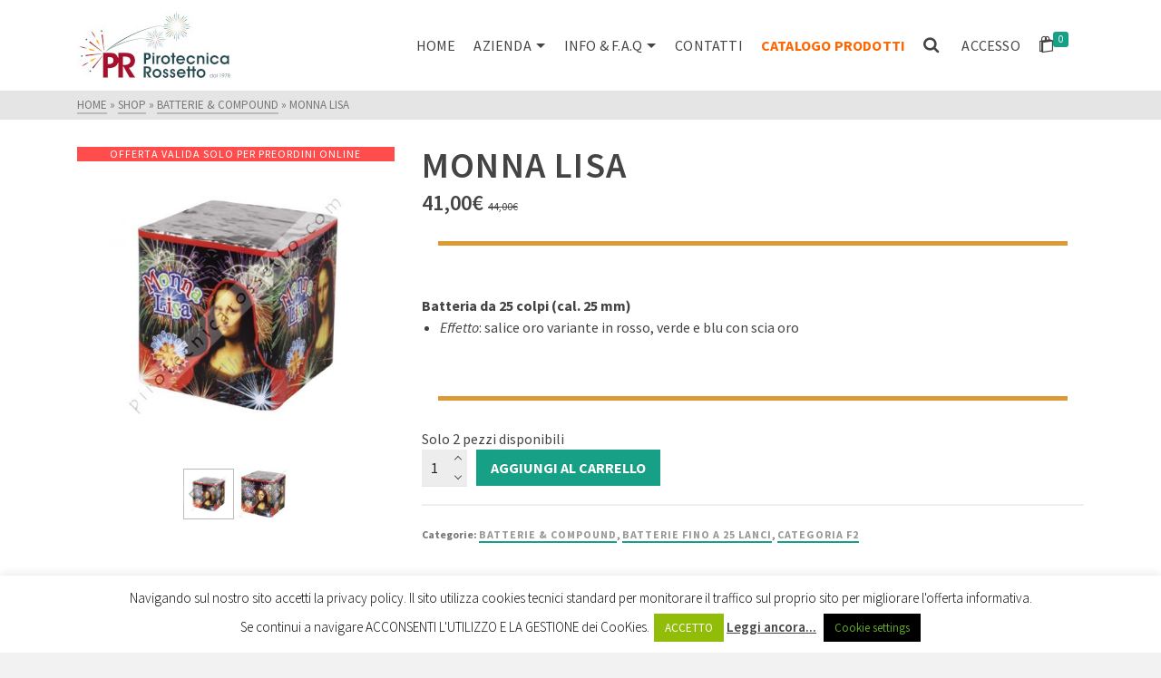

--- FILE ---
content_type: text/html; charset=UTF-8
request_url: https://pirotecnicarossetto.com/prodotto/monna-lisa/
body_size: 24256
content:
<!DOCTYPE html>
<html class="no-js" lang="it-IT" itemtype="https://schema.org/Blog" itemscope>
<head>
	<meta charset="UTF-8">
	<link rel="profile" href="https://gmpg.org/xfn/11">
	<meta name="viewport" content="width=device-width, initial-scale=1.0">
	<meta http-equiv="X-UA-Compatible" content="IE=edge">
	<script>(function(html){html.className = html.className.replace(/\bno-js\b/,'js')})(document.documentElement);</script>
<meta name='robots' content='index, follow, max-image-preview:large, max-snippet:-1, max-video-preview:-1' />
	<style>img:is([sizes="auto" i], [sizes^="auto," i]) { contain-intrinsic-size: 3000px 1500px }</style>
	
	<!-- This site is optimized with the Yoast SEO plugin v26.7 - https://yoast.com/wordpress/plugins/seo/ -->
	<title>MONNA LISA - Pirotecnica Rossetto</title>
	<link rel="canonical" href="https://pirotecnicarossetto.com/prodotto/monna-lisa/" />
	<meta property="og:locale" content="it_IT" />
	<meta property="og:type" content="article" />
	<meta property="og:title" content="MONNA LISA - Pirotecnica Rossetto" />
	<meta property="og:description" content="&nbsp;  Batteria da 25 colpi (cal. 25 mm)   Effetto: salice oro variante in rosso, verde e blu con scia oro  &nbsp;  &hellip; Continua a leggere" />
	<meta property="og:url" content="https://pirotecnicarossetto.com/prodotto/monna-lisa/" />
	<meta property="og:site_name" content="Pirotecnica Rossetto" />
	<meta property="article:modified_time" content="2026-01-01T16:22:29+00:00" />
	<meta property="og:image" content="https://pirotecnicarossetto.com/wp-content/uploads/2019/11/EVIDENZA_MONNA_LISA.jpeg" />
	<meta property="og:image:width" content="720" />
	<meta property="og:image:height" content="720" />
	<meta property="og:image:type" content="image/jpeg" />
	<meta name="twitter:card" content="summary_large_image" />
	<meta name="twitter:label1" content="Tempo di lettura stimato" />
	<meta name="twitter:data1" content="1 minuto" />
	<script type="application/ld+json" class="yoast-schema-graph">{"@context":"https://schema.org","@graph":[{"@type":"WebPage","@id":"https://pirotecnicarossetto.com/prodotto/monna-lisa/","url":"https://pirotecnicarossetto.com/prodotto/monna-lisa/","name":"MONNA LISA - Pirotecnica Rossetto","isPartOf":{"@id":"https://pirotecnicarossetto.com/#website"},"primaryImageOfPage":{"@id":"https://pirotecnicarossetto.com/prodotto/monna-lisa/#primaryimage"},"image":{"@id":"https://pirotecnicarossetto.com/prodotto/monna-lisa/#primaryimage"},"thumbnailUrl":"https://pirotecnicarossetto.com/wp-content/uploads/2019/11/EVIDENZA_MONNA_LISA.jpeg","datePublished":"2019-11-19T19:16:40+00:00","dateModified":"2026-01-01T16:22:29+00:00","breadcrumb":{"@id":"https://pirotecnicarossetto.com/prodotto/monna-lisa/#breadcrumb"},"inLanguage":"it-IT","potentialAction":[{"@type":"ReadAction","target":["https://pirotecnicarossetto.com/prodotto/monna-lisa/"]}]},{"@type":"ImageObject","inLanguage":"it-IT","@id":"https://pirotecnicarossetto.com/prodotto/monna-lisa/#primaryimage","url":"https://pirotecnicarossetto.com/wp-content/uploads/2019/11/EVIDENZA_MONNA_LISA.jpeg","contentUrl":"https://pirotecnicarossetto.com/wp-content/uploads/2019/11/EVIDENZA_MONNA_LISA.jpeg","width":720,"height":720},{"@type":"BreadcrumbList","@id":"https://pirotecnicarossetto.com/prodotto/monna-lisa/#breadcrumb","itemListElement":[{"@type":"ListItem","position":1,"name":"Home","item":"https://pirotecnicarossetto.com/"},{"@type":"ListItem","position":2,"name":"Shop","item":"https://pirotecnicarossetto.com/negozio/"},{"@type":"ListItem","position":3,"name":"MONNA LISA"}]},{"@type":"WebSite","@id":"https://pirotecnicarossetto.com/#website","url":"https://pirotecnicarossetto.com/","name":"pirotecnicarossetto","description":"","potentialAction":[{"@type":"SearchAction","target":{"@type":"EntryPoint","urlTemplate":"https://pirotecnicarossetto.com/?s={search_term_string}"},"query-input":{"@type":"PropertyValueSpecification","valueRequired":true,"valueName":"search_term_string"}}],"inLanguage":"it-IT"}]}</script>
	<!-- / Yoast SEO plugin. -->


<link rel='dns-prefetch' href='//fonts.googleapis.com' />
<link rel="alternate" type="application/rss+xml" title="Pirotecnica Rossetto &raquo; Feed" href="https://pirotecnicarossetto.com/feed/" />
<link rel="alternate" type="application/rss+xml" title="Pirotecnica Rossetto &raquo; Feed dei commenti" href="https://pirotecnicarossetto.com/comments/feed/" />
<link rel="alternate" type="application/rss+xml" title="Pirotecnica Rossetto &raquo; MONNA LISA Feed dei commenti" href="https://pirotecnicarossetto.com/prodotto/monna-lisa/feed/" />
<script type="text/javascript">
/* <![CDATA[ */
window._wpemojiSettings = {"baseUrl":"https:\/\/s.w.org\/images\/core\/emoji\/16.0.1\/72x72\/","ext":".png","svgUrl":"https:\/\/s.w.org\/images\/core\/emoji\/16.0.1\/svg\/","svgExt":".svg","source":{"concatemoji":"https:\/\/pirotecnicarossetto.com\/wp-includes\/js\/wp-emoji-release.min.js?ver=6.8.3"}};
/*! This file is auto-generated */
!function(s,n){var o,i,e;function c(e){try{var t={supportTests:e,timestamp:(new Date).valueOf()};sessionStorage.setItem(o,JSON.stringify(t))}catch(e){}}function p(e,t,n){e.clearRect(0,0,e.canvas.width,e.canvas.height),e.fillText(t,0,0);var t=new Uint32Array(e.getImageData(0,0,e.canvas.width,e.canvas.height).data),a=(e.clearRect(0,0,e.canvas.width,e.canvas.height),e.fillText(n,0,0),new Uint32Array(e.getImageData(0,0,e.canvas.width,e.canvas.height).data));return t.every(function(e,t){return e===a[t]})}function u(e,t){e.clearRect(0,0,e.canvas.width,e.canvas.height),e.fillText(t,0,0);for(var n=e.getImageData(16,16,1,1),a=0;a<n.data.length;a++)if(0!==n.data[a])return!1;return!0}function f(e,t,n,a){switch(t){case"flag":return n(e,"\ud83c\udff3\ufe0f\u200d\u26a7\ufe0f","\ud83c\udff3\ufe0f\u200b\u26a7\ufe0f")?!1:!n(e,"\ud83c\udde8\ud83c\uddf6","\ud83c\udde8\u200b\ud83c\uddf6")&&!n(e,"\ud83c\udff4\udb40\udc67\udb40\udc62\udb40\udc65\udb40\udc6e\udb40\udc67\udb40\udc7f","\ud83c\udff4\u200b\udb40\udc67\u200b\udb40\udc62\u200b\udb40\udc65\u200b\udb40\udc6e\u200b\udb40\udc67\u200b\udb40\udc7f");case"emoji":return!a(e,"\ud83e\udedf")}return!1}function g(e,t,n,a){var r="undefined"!=typeof WorkerGlobalScope&&self instanceof WorkerGlobalScope?new OffscreenCanvas(300,150):s.createElement("canvas"),o=r.getContext("2d",{willReadFrequently:!0}),i=(o.textBaseline="top",o.font="600 32px Arial",{});return e.forEach(function(e){i[e]=t(o,e,n,a)}),i}function t(e){var t=s.createElement("script");t.src=e,t.defer=!0,s.head.appendChild(t)}"undefined"!=typeof Promise&&(o="wpEmojiSettingsSupports",i=["flag","emoji"],n.supports={everything:!0,everythingExceptFlag:!0},e=new Promise(function(e){s.addEventListener("DOMContentLoaded",e,{once:!0})}),new Promise(function(t){var n=function(){try{var e=JSON.parse(sessionStorage.getItem(o));if("object"==typeof e&&"number"==typeof e.timestamp&&(new Date).valueOf()<e.timestamp+604800&&"object"==typeof e.supportTests)return e.supportTests}catch(e){}return null}();if(!n){if("undefined"!=typeof Worker&&"undefined"!=typeof OffscreenCanvas&&"undefined"!=typeof URL&&URL.createObjectURL&&"undefined"!=typeof Blob)try{var e="postMessage("+g.toString()+"("+[JSON.stringify(i),f.toString(),p.toString(),u.toString()].join(",")+"));",a=new Blob([e],{type:"text/javascript"}),r=new Worker(URL.createObjectURL(a),{name:"wpTestEmojiSupports"});return void(r.onmessage=function(e){c(n=e.data),r.terminate(),t(n)})}catch(e){}c(n=g(i,f,p,u))}t(n)}).then(function(e){for(var t in e)n.supports[t]=e[t],n.supports.everything=n.supports.everything&&n.supports[t],"flag"!==t&&(n.supports.everythingExceptFlag=n.supports.everythingExceptFlag&&n.supports[t]);n.supports.everythingExceptFlag=n.supports.everythingExceptFlag&&!n.supports.flag,n.DOMReady=!1,n.readyCallback=function(){n.DOMReady=!0}}).then(function(){return e}).then(function(){var e;n.supports.everything||(n.readyCallback(),(e=n.source||{}).concatemoji?t(e.concatemoji):e.wpemoji&&e.twemoji&&(t(e.twemoji),t(e.wpemoji)))}))}((window,document),window._wpemojiSettings);
/* ]]> */
</script>

<link rel='stylesheet' id='cf7ic_style-css' href='https://pirotecnicarossetto.com/wp-content/plugins/contact-form-7-image-captcha/css/cf7ic-style.css?ver=3.3.7' type='text/css' media='all' />
<style id='wp-emoji-styles-inline-css' type='text/css'>

	img.wp-smiley, img.emoji {
		display: inline !important;
		border: none !important;
		box-shadow: none !important;
		height: 1em !important;
		width: 1em !important;
		margin: 0 0.07em !important;
		vertical-align: -0.1em !important;
		background: none !important;
		padding: 0 !important;
	}
</style>
<link rel='stylesheet' id='wp-block-library-css' href='https://pirotecnicarossetto.com/wp-includes/css/dist/block-library/style.min.css?ver=6.8.3' type='text/css' media='all' />
<style id='classic-theme-styles-inline-css' type='text/css'>
/*! This file is auto-generated */
.wp-block-button__link{color:#fff;background-color:#32373c;border-radius:9999px;box-shadow:none;text-decoration:none;padding:calc(.667em + 2px) calc(1.333em + 2px);font-size:1.125em}.wp-block-file__button{background:#32373c;color:#fff;text-decoration:none}
</style>
<style id='global-styles-inline-css' type='text/css'>
:root{--wp--preset--aspect-ratio--square: 1;--wp--preset--aspect-ratio--4-3: 4/3;--wp--preset--aspect-ratio--3-4: 3/4;--wp--preset--aspect-ratio--3-2: 3/2;--wp--preset--aspect-ratio--2-3: 2/3;--wp--preset--aspect-ratio--16-9: 16/9;--wp--preset--aspect-ratio--9-16: 9/16;--wp--preset--color--black: #000;--wp--preset--color--cyan-bluish-gray: #abb8c3;--wp--preset--color--white: #fff;--wp--preset--color--pale-pink: #f78da7;--wp--preset--color--vivid-red: #cf2e2e;--wp--preset--color--luminous-vivid-orange: #ff6900;--wp--preset--color--luminous-vivid-amber: #fcb900;--wp--preset--color--light-green-cyan: #7bdcb5;--wp--preset--color--vivid-green-cyan: #00d084;--wp--preset--color--pale-cyan-blue: #8ed1fc;--wp--preset--color--vivid-cyan-blue: #0693e3;--wp--preset--color--vivid-purple: #9b51e0;--wp--preset--color--ascend-primary: #16A085;--wp--preset--color--ascend-primary-light: #2ab499;--wp--preset--color--very-light-gray: #eee;--wp--preset--color--very-dark-gray: #444;--wp--preset--gradient--vivid-cyan-blue-to-vivid-purple: linear-gradient(135deg,rgba(6,147,227,1) 0%,rgb(155,81,224) 100%);--wp--preset--gradient--light-green-cyan-to-vivid-green-cyan: linear-gradient(135deg,rgb(122,220,180) 0%,rgb(0,208,130) 100%);--wp--preset--gradient--luminous-vivid-amber-to-luminous-vivid-orange: linear-gradient(135deg,rgba(252,185,0,1) 0%,rgba(255,105,0,1) 100%);--wp--preset--gradient--luminous-vivid-orange-to-vivid-red: linear-gradient(135deg,rgba(255,105,0,1) 0%,rgb(207,46,46) 100%);--wp--preset--gradient--very-light-gray-to-cyan-bluish-gray: linear-gradient(135deg,rgb(238,238,238) 0%,rgb(169,184,195) 100%);--wp--preset--gradient--cool-to-warm-spectrum: linear-gradient(135deg,rgb(74,234,220) 0%,rgb(151,120,209) 20%,rgb(207,42,186) 40%,rgb(238,44,130) 60%,rgb(251,105,98) 80%,rgb(254,248,76) 100%);--wp--preset--gradient--blush-light-purple: linear-gradient(135deg,rgb(255,206,236) 0%,rgb(152,150,240) 100%);--wp--preset--gradient--blush-bordeaux: linear-gradient(135deg,rgb(254,205,165) 0%,rgb(254,45,45) 50%,rgb(107,0,62) 100%);--wp--preset--gradient--luminous-dusk: linear-gradient(135deg,rgb(255,203,112) 0%,rgb(199,81,192) 50%,rgb(65,88,208) 100%);--wp--preset--gradient--pale-ocean: linear-gradient(135deg,rgb(255,245,203) 0%,rgb(182,227,212) 50%,rgb(51,167,181) 100%);--wp--preset--gradient--electric-grass: linear-gradient(135deg,rgb(202,248,128) 0%,rgb(113,206,126) 100%);--wp--preset--gradient--midnight: linear-gradient(135deg,rgb(2,3,129) 0%,rgb(40,116,252) 100%);--wp--preset--font-size--small: 13px;--wp--preset--font-size--medium: 20px;--wp--preset--font-size--large: 36px;--wp--preset--font-size--x-large: 42px;--wp--preset--spacing--20: 0.44rem;--wp--preset--spacing--30: 0.67rem;--wp--preset--spacing--40: 1rem;--wp--preset--spacing--50: 1.5rem;--wp--preset--spacing--60: 2.25rem;--wp--preset--spacing--70: 3.38rem;--wp--preset--spacing--80: 5.06rem;--wp--preset--shadow--natural: 6px 6px 9px rgba(0, 0, 0, 0.2);--wp--preset--shadow--deep: 12px 12px 50px rgba(0, 0, 0, 0.4);--wp--preset--shadow--sharp: 6px 6px 0px rgba(0, 0, 0, 0.2);--wp--preset--shadow--outlined: 6px 6px 0px -3px rgba(255, 255, 255, 1), 6px 6px rgba(0, 0, 0, 1);--wp--preset--shadow--crisp: 6px 6px 0px rgba(0, 0, 0, 1);}:where(.is-layout-flex){gap: 0.5em;}:where(.is-layout-grid){gap: 0.5em;}body .is-layout-flex{display: flex;}.is-layout-flex{flex-wrap: wrap;align-items: center;}.is-layout-flex > :is(*, div){margin: 0;}body .is-layout-grid{display: grid;}.is-layout-grid > :is(*, div){margin: 0;}:where(.wp-block-columns.is-layout-flex){gap: 2em;}:where(.wp-block-columns.is-layout-grid){gap: 2em;}:where(.wp-block-post-template.is-layout-flex){gap: 1.25em;}:where(.wp-block-post-template.is-layout-grid){gap: 1.25em;}.has-black-color{color: var(--wp--preset--color--black) !important;}.has-cyan-bluish-gray-color{color: var(--wp--preset--color--cyan-bluish-gray) !important;}.has-white-color{color: var(--wp--preset--color--white) !important;}.has-pale-pink-color{color: var(--wp--preset--color--pale-pink) !important;}.has-vivid-red-color{color: var(--wp--preset--color--vivid-red) !important;}.has-luminous-vivid-orange-color{color: var(--wp--preset--color--luminous-vivid-orange) !important;}.has-luminous-vivid-amber-color{color: var(--wp--preset--color--luminous-vivid-amber) !important;}.has-light-green-cyan-color{color: var(--wp--preset--color--light-green-cyan) !important;}.has-vivid-green-cyan-color{color: var(--wp--preset--color--vivid-green-cyan) !important;}.has-pale-cyan-blue-color{color: var(--wp--preset--color--pale-cyan-blue) !important;}.has-vivid-cyan-blue-color{color: var(--wp--preset--color--vivid-cyan-blue) !important;}.has-vivid-purple-color{color: var(--wp--preset--color--vivid-purple) !important;}.has-black-background-color{background-color: var(--wp--preset--color--black) !important;}.has-cyan-bluish-gray-background-color{background-color: var(--wp--preset--color--cyan-bluish-gray) !important;}.has-white-background-color{background-color: var(--wp--preset--color--white) !important;}.has-pale-pink-background-color{background-color: var(--wp--preset--color--pale-pink) !important;}.has-vivid-red-background-color{background-color: var(--wp--preset--color--vivid-red) !important;}.has-luminous-vivid-orange-background-color{background-color: var(--wp--preset--color--luminous-vivid-orange) !important;}.has-luminous-vivid-amber-background-color{background-color: var(--wp--preset--color--luminous-vivid-amber) !important;}.has-light-green-cyan-background-color{background-color: var(--wp--preset--color--light-green-cyan) !important;}.has-vivid-green-cyan-background-color{background-color: var(--wp--preset--color--vivid-green-cyan) !important;}.has-pale-cyan-blue-background-color{background-color: var(--wp--preset--color--pale-cyan-blue) !important;}.has-vivid-cyan-blue-background-color{background-color: var(--wp--preset--color--vivid-cyan-blue) !important;}.has-vivid-purple-background-color{background-color: var(--wp--preset--color--vivid-purple) !important;}.has-black-border-color{border-color: var(--wp--preset--color--black) !important;}.has-cyan-bluish-gray-border-color{border-color: var(--wp--preset--color--cyan-bluish-gray) !important;}.has-white-border-color{border-color: var(--wp--preset--color--white) !important;}.has-pale-pink-border-color{border-color: var(--wp--preset--color--pale-pink) !important;}.has-vivid-red-border-color{border-color: var(--wp--preset--color--vivid-red) !important;}.has-luminous-vivid-orange-border-color{border-color: var(--wp--preset--color--luminous-vivid-orange) !important;}.has-luminous-vivid-amber-border-color{border-color: var(--wp--preset--color--luminous-vivid-amber) !important;}.has-light-green-cyan-border-color{border-color: var(--wp--preset--color--light-green-cyan) !important;}.has-vivid-green-cyan-border-color{border-color: var(--wp--preset--color--vivid-green-cyan) !important;}.has-pale-cyan-blue-border-color{border-color: var(--wp--preset--color--pale-cyan-blue) !important;}.has-vivid-cyan-blue-border-color{border-color: var(--wp--preset--color--vivid-cyan-blue) !important;}.has-vivid-purple-border-color{border-color: var(--wp--preset--color--vivid-purple) !important;}.has-vivid-cyan-blue-to-vivid-purple-gradient-background{background: var(--wp--preset--gradient--vivid-cyan-blue-to-vivid-purple) !important;}.has-light-green-cyan-to-vivid-green-cyan-gradient-background{background: var(--wp--preset--gradient--light-green-cyan-to-vivid-green-cyan) !important;}.has-luminous-vivid-amber-to-luminous-vivid-orange-gradient-background{background: var(--wp--preset--gradient--luminous-vivid-amber-to-luminous-vivid-orange) !important;}.has-luminous-vivid-orange-to-vivid-red-gradient-background{background: var(--wp--preset--gradient--luminous-vivid-orange-to-vivid-red) !important;}.has-very-light-gray-to-cyan-bluish-gray-gradient-background{background: var(--wp--preset--gradient--very-light-gray-to-cyan-bluish-gray) !important;}.has-cool-to-warm-spectrum-gradient-background{background: var(--wp--preset--gradient--cool-to-warm-spectrum) !important;}.has-blush-light-purple-gradient-background{background: var(--wp--preset--gradient--blush-light-purple) !important;}.has-blush-bordeaux-gradient-background{background: var(--wp--preset--gradient--blush-bordeaux) !important;}.has-luminous-dusk-gradient-background{background: var(--wp--preset--gradient--luminous-dusk) !important;}.has-pale-ocean-gradient-background{background: var(--wp--preset--gradient--pale-ocean) !important;}.has-electric-grass-gradient-background{background: var(--wp--preset--gradient--electric-grass) !important;}.has-midnight-gradient-background{background: var(--wp--preset--gradient--midnight) !important;}.has-small-font-size{font-size: var(--wp--preset--font-size--small) !important;}.has-medium-font-size{font-size: var(--wp--preset--font-size--medium) !important;}.has-large-font-size{font-size: var(--wp--preset--font-size--large) !important;}.has-x-large-font-size{font-size: var(--wp--preset--font-size--x-large) !important;}
:where(.wp-block-post-template.is-layout-flex){gap: 1.25em;}:where(.wp-block-post-template.is-layout-grid){gap: 1.25em;}
:where(.wp-block-columns.is-layout-flex){gap: 2em;}:where(.wp-block-columns.is-layout-grid){gap: 2em;}
:root :where(.wp-block-pullquote){font-size: 1.5em;line-height: 1.6;}
</style>
<link rel='stylesheet' id='contact-form-7-css' href='https://pirotecnicarossetto.com/wp-content/plugins/contact-form-7/includes/css/styles.css?ver=6.1.4' type='text/css' media='all' />
<link rel='stylesheet' id='cookie-law-info-css' href='https://pirotecnicarossetto.com/wp-content/plugins/cookie-law-info/legacy/public/css/cookie-law-info-public.css?ver=3.3.9.1' type='text/css' media='all' />
<link rel='stylesheet' id='cookie-law-info-gdpr-css' href='https://pirotecnicarossetto.com/wp-content/plugins/cookie-law-info/legacy/public/css/cookie-law-info-gdpr.css?ver=3.3.9.1' type='text/css' media='all' />
<style id='woocommerce-inline-inline-css' type='text/css'>
.woocommerce form .form-row .required { visibility: visible; }
</style>
<link rel='stylesheet' id='kadence_size_chart_css-css' href='https://pirotecnicarossetto.com/wp-content/plugins/kadence-woo-extras/lib/sizechart/css/kt_size_chart.css?ver=2.1.0' type='text/css' media='all' />
<link rel='stylesheet' id='parent-style-css' href='https://pirotecnicarossetto.com/wp-content/themes/ascend_premium/style.css?ver=6.8.3' type='text/css' media='all' />
<!--[if lt IE]>
<link rel='stylesheet' id='ascend_ie_fallback-css' href='https://pirotecnicarossetto.com/wp-content/themes/ascend_premium/assets/css/ie_fallback.css?ver=1.9.32' type='text/css' media='all' />
<![endif]-->
<link rel='stylesheet' id='ascend_main-css' href='https://pirotecnicarossetto.com/wp-content/themes/ascend_premium/assets/css/ascend.css?ver=1.9.32' type='text/css' media='all' />
<link rel='stylesheet' id='ascend_woo-css' href='https://pirotecnicarossetto.com/wp-content/themes/ascend_premium/assets/css/ascend_woo.css?ver=1.9.32' type='text/css' media='all' />
<link rel='stylesheet' id='ascend_select2-css' href='https://pirotecnicarossetto.com/wp-content/themes/ascend_premium/assets/css/ascend_select2.css?ver=1.9.32' type='text/css' media='all' />
<link rel='stylesheet' id='ascend_posttype-css' href='https://pirotecnicarossetto.com/wp-content/themes/ascend_premium/assets/css/ascend_posttype.css?ver=1.9.32' type='text/css' media='all' />
<link rel='stylesheet' id='ascend_pb-css' href='https://pirotecnicarossetto.com/wp-content/themes/ascend_premium/assets/css/ascend_pb.css?ver=1.9.32' type='text/css' media='all' />
<link rel='stylesheet' id='ascend_icons-css' href='https://pirotecnicarossetto.com/wp-content/themes/ascend_premium/assets/css/ascend_icons.css?ver=1.9.32' type='text/css' media='all' />
<link rel='stylesheet' id='kadence_child-css' href='https://pirotecnicarossetto.com/wp-content/themes/ascend_premium-child/style.css?ver=1.0' type='text/css' media='all' />
<link rel='stylesheet' id='kadence_variation_swatches_css-css' href='https://pirotecnicarossetto.com/wp-content/plugins/kadence-woo-extras/lib/swatches/css/kt_variation_swatches.css?ver=2.1.0' type='text/css' media='all' />
<link rel='stylesheet' id='kadence-product-gallery-css' href='https://pirotecnicarossetto.com/wp-content/plugins/kadence-woo-extras/lib/gallery/css/kadence-product-gallery.css?ver=2.1.0' type='text/css' media='all' />
<link rel='stylesheet' id='kadence-kb-splide-css' href='https://pirotecnicarossetto.com/wp-content/plugins/kadence-woo-extras/lib/gallery/css/kadence-splide.css?ver=2.1.0' type='text/css' media='all' />
<link rel='stylesheet' id='kadence-glightbox-css' href='https://pirotecnicarossetto.com/wp-content/plugins/kadence-woo-extras/lib/gallery/css/glightbox.css?ver=2.1.0' type='text/css' media='all' />
<link rel='stylesheet' id='redux-google-fonts-ascend-css' href='https://fonts.googleapis.com/css?family=Source+Sans+Pro%3A200%2C300%2C400%2C600%2C700%2C900%2C200italic%2C300italic%2C400italic%2C600italic%2C700italic%2C900italic&#038;subset=latin&#038;ver=6.8.3' type='text/css' media='all' />
<script type="text/javascript" src="https://pirotecnicarossetto.com/wp-includes/js/tinymce/tinymce.min.js?ver=49110-20250317" id="wp-tinymce-root-js"></script>
<script type="text/javascript" src="https://pirotecnicarossetto.com/wp-includes/js/tinymce/plugins/compat3x/plugin.min.js?ver=49110-20250317" id="wp-tinymce-js"></script>
<script type="text/javascript" src="https://pirotecnicarossetto.com/wp-includes/js/jquery/jquery.min.js?ver=3.7.1" id="jquery-core-js"></script>
<script type="text/javascript" src="https://pirotecnicarossetto.com/wp-includes/js/jquery/jquery-migrate.min.js?ver=3.4.1" id="jquery-migrate-js"></script>
<script type="text/javascript" id="cookie-law-info-js-extra">
/* <![CDATA[ */
var Cli_Data = {"nn_cookie_ids":[],"cookielist":[],"non_necessary_cookies":[],"ccpaEnabled":"","ccpaRegionBased":"","ccpaBarEnabled":"","strictlyEnabled":["necessary","obligatoire"],"ccpaType":"gdpr","js_blocking":"1","custom_integration":"","triggerDomRefresh":"","secure_cookies":""};
var cli_cookiebar_settings = {"animate_speed_hide":"500","animate_speed_show":"500","background":"#FFF","border":"#b1a6a6c2","border_on":"","button_1_button_colour":"#000","button_1_button_hover":"#000000","button_1_link_colour":"#fff","button_1_as_button":"1","button_1_new_win":"","button_2_button_colour":"#333","button_2_button_hover":"#292929","button_2_link_colour":"#444","button_2_as_button":"","button_2_hidebar":"1","button_3_button_colour":"#000","button_3_button_hover":"#000000","button_3_link_colour":"#fff","button_3_as_button":"1","button_3_new_win":"","button_4_button_colour":"#000","button_4_button_hover":"#000000","button_4_link_colour":"#62a329","button_4_as_button":"1","button_7_button_colour":"#61a229","button_7_button_hover":"#4e8221","button_7_link_colour":"#fff","button_7_as_button":"1","button_7_new_win":"","font_family":"inherit","header_fix":"","notify_animate_hide":"1","notify_animate_show":"","notify_div_id":"#cookie-law-info-bar","notify_position_horizontal":"left","notify_position_vertical":"bottom","scroll_close":"1","scroll_close_reload":"","accept_close_reload":"","reject_close_reload":"","showagain_tab":"1","showagain_background":"#fff","showagain_border":"#000","showagain_div_id":"#cookie-law-info-again","showagain_x_position":"100px","text":"#000","show_once_yn":"1","show_once":"5000","logging_on":"","as_popup":"","popup_overlay":"","bar_heading_text":"","cookie_bar_as":"banner","popup_showagain_position":"bottom-right","widget_position":"left"};
var log_object = {"ajax_url":"https:\/\/pirotecnicarossetto.com\/wp-admin\/admin-ajax.php"};
/* ]]> */
</script>
<script type="text/javascript" src="https://pirotecnicarossetto.com/wp-content/plugins/cookie-law-info/legacy/public/js/cookie-law-info-public.js?ver=3.3.9.1" id="cookie-law-info-js"></script>
<script type="text/javascript" src="https://pirotecnicarossetto.com/wp-content/plugins/woocommerce/assets/js/jquery-blockui/jquery.blockUI.min.js?ver=2.7.0-wc.10.4.3" id="wc-jquery-blockui-js" defer="defer" data-wp-strategy="defer"></script>
<script type="text/javascript" id="wc-add-to-cart-js-extra">
/* <![CDATA[ */
var wc_add_to_cart_params = {"ajax_url":"\/wp-admin\/admin-ajax.php","wc_ajax_url":"\/?wc-ajax=%%endpoint%%","i18n_view_cart":"Visualizza carrello","cart_url":"https:\/\/pirotecnicarossetto.com\/carrello\/","is_cart":"","cart_redirect_after_add":"no"};
/* ]]> */
</script>
<script type="text/javascript" src="https://pirotecnicarossetto.com/wp-content/plugins/woocommerce/assets/js/frontend/add-to-cart.min.js?ver=10.4.3" id="wc-add-to-cart-js" defer="defer" data-wp-strategy="defer"></script>
<script type="text/javascript" id="wc-single-product-js-extra">
/* <![CDATA[ */
var wc_single_product_params = {"i18n_required_rating_text":"Seleziona una valutazione","i18n_rating_options":["1 stella su 5","2 stelle su 5","3 stelle su 5","4 stelle su 5","5 stelle su 5"],"i18n_product_gallery_trigger_text":"Visualizza la galleria di immagini a schermo intero","review_rating_required":"yes","flexslider":{"rtl":false,"animation":"slide","smoothHeight":true,"directionNav":false,"controlNav":"thumbnails","slideshow":false,"animationSpeed":500,"animationLoop":false,"allowOneSlide":false},"zoom_enabled":"","zoom_options":[],"photoswipe_enabled":"","photoswipe_options":{"shareEl":false,"closeOnScroll":false,"history":false,"hideAnimationDuration":0,"showAnimationDuration":0},"flexslider_enabled":""};
/* ]]> */
</script>
<script type="text/javascript" src="https://pirotecnicarossetto.com/wp-content/plugins/woocommerce/assets/js/frontend/single-product.min.js?ver=10.4.3" id="wc-single-product-js" defer="defer" data-wp-strategy="defer"></script>
<script type="text/javascript" src="https://pirotecnicarossetto.com/wp-content/plugins/woocommerce/assets/js/js-cookie/js.cookie.min.js?ver=2.1.4-wc.10.4.3" id="wc-js-cookie-js" defer="defer" data-wp-strategy="defer"></script>
<script type="text/javascript" id="woocommerce-js-extra">
/* <![CDATA[ */
var woocommerce_params = {"ajax_url":"\/wp-admin\/admin-ajax.php","wc_ajax_url":"\/?wc-ajax=%%endpoint%%","i18n_password_show":"Mostra password","i18n_password_hide":"Nascondi password"};
/* ]]> */
</script>
<script type="text/javascript" src="https://pirotecnicarossetto.com/wp-content/plugins/woocommerce/assets/js/frontend/woocommerce.min.js?ver=10.4.3" id="woocommerce-js" defer="defer" data-wp-strategy="defer"></script>
<!--[if lt IE 9]>
<script type="text/javascript" src="https://pirotecnicarossetto.com/wp-content/themes/ascend_premium/assets/js/vendor/html5shiv.min.js?ver=6.8.3" id="ascend-html5shiv-js"></script>
<![endif]-->
<!--[if lt IE 9]>
<script type="text/javascript" src="https://pirotecnicarossetto.com/wp-content/themes/ascend_premium/assets/js/vendor/respond.min.js?ver=6.8.3" id="ascend-respond-js"></script>
<![endif]-->
<script type="text/javascript" src="https://pirotecnicarossetto.com/wp-content/themes/ascend_premium/assets/js/vendor/custom-modernizer-min.js?ver=1.9.32" id="modernizrc-js"></script>
<link rel="https://api.w.org/" href="https://pirotecnicarossetto.com/wp-json/" /><link rel="alternate" title="JSON" type="application/json" href="https://pirotecnicarossetto.com/wp-json/wp/v2/product/117" /><link rel="EditURI" type="application/rsd+xml" title="RSD" href="https://pirotecnicarossetto.com/xmlrpc.php?rsd" />
<meta name="generator" content="WordPress 6.8.3" />
<meta name="generator" content="WooCommerce 10.4.3" />
<link rel='shortlink' href='https://pirotecnicarossetto.com/?p=117' />
<link rel="alternate" title="oEmbed (JSON)" type="application/json+oembed" href="https://pirotecnicarossetto.com/wp-json/oembed/1.0/embed?url=https%3A%2F%2Fpirotecnicarossetto.com%2Fprodotto%2Fmonna-lisa%2F" />
<link rel="alternate" title="oEmbed (XML)" type="text/xml+oembed" href="https://pirotecnicarossetto.com/wp-json/oembed/1.0/embed?url=https%3A%2F%2Fpirotecnicarossetto.com%2Fprodotto%2Fmonna-lisa%2F&#038;format=xml" />
<script type="text/javascript">var light_error = "L'immagine non può essere caricata.", light_of = "%curr% di %total%";</script><style type="text/css" id="kt-custom-css">.kad-header-height {height:100px;}.kad-topbar-height {min-height:36px;}.kad-mobile-header-height {height:60px;}.titleclass .entry-title{font-size:70px;}@media (max-width: 768px) {.titleclass .entry-title{font-size:30px;}}.titleclass .subtitle{font-size:40px;}@media (max-width: 768px) {.titleclass .subtitle{font-size:20px;}}.titleclass .page-header  {height:360px;}@media (max-width: 768px) {.titleclass .page-header {height:360px;}}.product_item .product_archive_title {min-height:20px;}.second-navclass .sf-menu>li:after {background:#fff;}.kt-header-extras .kadence_social_widget a, .mobile-header-container .kt-mobile-header-toggle button {color:#444;} button.mobile-navigation-toggle .kt-mnt span {background:#444;} .kt-header-extras .kadence_social_widget a:hover{color:#fff;}.pop-modal-body .kt-woo-account-nav .kad-customer-name h5, .pop-modal-body .kt-woo-account-nav a, .pop-modal-body ul.product_list_widget li a:not(.remove), .pop-modal-body ul.product_list_widget {color:#fff;} .kt-mobile-menu form.search-form input[type="search"]::-webkit-input-placeholder {color:#fff;}.kt-mobile-menu form.search-form input[type="search"]:-ms-input-placeholder {color:#fff;}.kt-mobile-menu form.search-form input[type="search"]::-moz-placeholder {color:#fff;}.page-header {text-align:center;}.kt-header-extras #kad-head-cart-popup ul a:not(.remove), .kt-header-extras #kad-head-cart-popup ul .quantity, .kt-header-extras #kad-head-cart-popup ul li.empty, .kad-header-menu-inner .kt-header-extras .kt-woo-account-nav h5, .kad-relative-vertical-content .kt-header-extras .kt-woo-account-nav h5 {color:#444;}.titleclass .entry-title, .titleclass .top-contain-title {text-transform:uppercase;}.titleclass .subtitle {text-transform:uppercase;}.container-fullwidth .entry-content .aligncenter[class^=wp-block] { max-width:1140px}</style>	<noscript><style>.woocommerce-product-gallery{ opacity: 1 !important; }</style></noscript>
	<style type="text/css">.recentcomments a{display:inline !important;padding:0 !important;margin:0 !important;}</style>		<!-- Google Analytics -->
		<script>
		(function(i,s,o,g,r,a,m){i['GoogleAnalyticsObject']=r;i[r]=i[r]||function(){
		(i[r].q=i[r].q||[]).push(arguments)},i[r].l=1*new Date();a=s.createElement(o),
		m=s.getElementsByTagName(o)[0];a.async=1;a.src=g;m.parentNode.insertBefore(a,m)
		})(window,document,'script','//www.google-analytics.com/analytics.js','ga');

		ga('create', 'UA-214782618-1', 'auto');
				ga('set', 'anonymizeIp', true);
				ga('send', 'pageview');
		</script>
		<!-- End Google Analytics -->
		<style type="text/css" title="dynamic-css" class="options-output">.topbarclass{font-size:12px;}.titleclass{background-color:#444;}.titleclass .top-contain-title{color:#ffffff;}.titleclass .subtitle, .titleclass .page-header-inner #kadbreadcrumbs, .titleclass .page-header-inner #kadbreadcrumbs a{color:#ffffff;}.product_item .product_archive_title{font-family:"Source Sans Pro";text-transform:none;line-height:20px;letter-spacing:1.2px;font-weight:600;font-style:normal;color:#444444;font-size:15px;}h1, .h1class{font-family:"Source Sans Pro";line-height:40px;letter-spacing:1.2px;font-weight:600;font-style:normal;color:#444444;font-size:40px;}h2, .h2class{font-family:"Source Sans Pro";line-height:40px;letter-spacing:1.2px;font-weight:400;font-style:normal;color:#444444;font-size:32px;}h3{font-family:"Source Sans Pro";line-height:40px;letter-spacing:1.2px;font-weight:400;font-style:normal;color:#444444;font-size:28px;}h4{font-family:"Source Sans Pro";line-height:40px;letter-spacing:1.2px;font-weight:400;font-style:normal;color:#555555;font-size:24px;}h5{font-family:"Source Sans Pro";line-height:24px;letter-spacing:1.2px;font-weight:normal;font-style:normal;color:#555555;font-size:18px;}.titleclass .subtitle{font-family:"Source Sans Pro";letter-spacing:1.2px;font-weight:400;font-style:normal;}body{font-family:"Source Sans Pro";line-height:24px;letter-spacing:0px;font-weight:400;font-style:normal;color:#444;font-size:16px;}.nav-main ul.sf-menu > li > a, .kad-header-menu-inner .kt-header-extras ul.sf-menu > li > a, .kad-header-menu-inner .kt-header-extras .kt-extras-label [class*="kt-icon-"], .kt-header-extras .sf-vertical > li > a{font-family:"Source Sans Pro";text-transform:uppercase;line-height:24px;letter-spacing:.2px;font-weight:400;font-style:normal;color:#444;font-size:16px;}.nav-main ul.sf-menu > li > a:hover, .nav-main ul.sf-menu > li.sfHover > a, .kt-header-extras .sf-vertical > li > a:hover{color:#000000;}button.mobile-navigation-toggle:hover .kt-mnt span{background:#000000;}.nav-main ul.sf-menu > li.current-menu-item > a{color:#000000;}.second-navclass .sf-menu > li > a{font-family:"Source Sans Pro";text-transform:uppercase;line-height:24px;letter-spacing:.2px;font-weight:400;font-style:normal;color:#fff;font-size:18px;}.nav-main ul.sf-menu ul a, .second-navclass ul.sf-menu ul a, .kad-header-menu-inner .kt-header-extras .kt-woo-account-nav a, .kad-relative-vertical-content .kt-header-extras .kt-woo-account-nav a, .kt-header-extras p.woocommerce-mini-cart__empty-message{line-height:24px;letter-spacing:.2px;color:#444;font-size:16px;}.nav-main ul.sf-menu ul a:hover, .nav-main ul.sf-menu > li:not(.kt-lgmenu) ul li.sfHover > a, .nav-main ul.sf-menu ul li.current-menu-item > a, .second-navclass ul.sf-menu ul a:hover, .second-navclass ul.sf-menu li:not(.kt-lgmenu) ul li.sfHover > a, .second-navclass ul.sf-menu ul li.current-menu-item > a, .kad-header-menu-inner .kt-header-extras .kt-woo-account-nav a:hover, body.woocommerce-account .kad-header-menu-inner .kt-header-extras .kt-woo-account-nav li.is-active a, .kad-relative-vertical-content  .kt-header-extras .kt-woo-account-nav a:hover, body.woocommerce-account .kad-relative-vertical-content  .kt-header-extras .kt-woo-account-nav li.is-active a{color:#000000;}.kad-mobile-nav li a, .kad-mobile-nav li,.kt-mobile-menu form.search-form input[type="search"].search-field, .kt-mobile-menu form.search-form .search-submit,.mfp-slide #kt-mobile-account, .mfp-slide #kt-mobile-cart{font-family:"Source Sans Pro";text-transform:uppercase;line-height:20px;letter-spacing:.2px;font-weight:400;font-style:normal;color:#fff;font-size:16px;}</style></head>
<body class="wp-singular product-template-default single single-product postid-117 wp-embed-responsive wp-theme-ascend_premium wp-child-theme-ascend_premium-child theme-ascend_premium woocommerce woocommerce-page woocommerce-no-js kad-header-position-above kt-showsub-indicator kt-no-topbar  body-style-normal none-trans-header not_ie">
		<div id="wrapper" class="container">
	<header id="kad-header-menu" class="headerclass-outer kt-header-position-above kt-header-layout-standard clearfix" data-sticky="none" data-shrink="0" data-start-height="100" data-shrink-height="100">
	<div class="outside-top-headerclass">
	<div class="kad-header-topbar-primary-outer">
 		<div class="outside-headerclass">
		<div class="kad-header-menu-outer headerclass">
		    <div class="kad-header-menu-inner container">
		    				        <div class="kad-header-flex kad-header-height">
			        	<div class="kad-left-header kt-header-flex-item">
			        		<div id="logo" class="logocase kad-header-height"><a class="brand logofont" href="https://pirotecnicarossetto.com/"><img src="https://pirotecnicarossetto.com/wp-content/uploads/2023/09/LOGO-2023-NEW.-170X76.jpg" width="170" height="76" srcset="https://pirotecnicarossetto.com/wp-content/uploads/2023/09/LOGO-2023-NEW.-170X76.jpg 170w, https://pirotecnicarossetto.com/wp-content/uploads/2023/09/LOGO-2023-NEW.-170X76-100x45.jpg 100w" sizes="(max-width: 170px) 100vw, 170px" class="ascend-logo" style="max-height:76px" alt="Pirotecnica Rossetto"></a></div>			           	</div> <!-- Close left header-->
			            <div class="kad-center-header kt-header-flex-item">
			            				<nav class="nav-main clearfix">
				<ul id="menu-standard" class="sf-menu sf-menu-normal"><li class="menu-item menu-item-type-custom menu-item-object-custom menu-item-home menu-item-10"><a href="https://pirotecnicarossetto.com">HOME</a></li>
<li class="menu-item menu-item-type-custom menu-item-object-custom menu-item-has-children menu-item-11 sf-dropdown"><a>AZIENDA</a>
<ul class="sub-menu sf-dropdown-menu dropdown">
	<li class="menu-item menu-item-type-post_type menu-item-object-page menu-item-534"><a href="https://pirotecnicarossetto.com/chi-siamo/">Chi siamo</a></li>
	<li class="menu-item menu-item-type-post_type menu-item-object-page menu-item-566"><a href="https://pirotecnicarossetto.com/dove-siamo/">Dove siamo</a></li>
	<li class="menu-item menu-item-type-post_type menu-item-object-page menu-item-622"><a href="https://pirotecnicarossetto.com/magazzino/">Magazzino</a></li>
</ul>
</li>
<li class="menu-item menu-item-type-custom menu-item-object-custom menu-item-has-children menu-item-1079 sf-dropdown"><a>INFO &#038; F.A.Q</a>
<ul class="sub-menu sf-dropdown-menu dropdown">
	<li class="menu-item menu-item-type-post_type menu-item-object-page menu-item-465"><a href="https://pirotecnicarossetto.com/documenti/">Documenti</a></li>
	<li class="menu-item menu-item-type-custom menu-item-object-custom menu-item-1244"><a href="https://pirotecnicarossetto.com/comunicazioni/modello_autodichiarazione_editabile_ottobre_2020_1.pdf">Autocertificazione</a></li>
	<li class="menu-item menu-item-type-post_type menu-item-object-page menu-item-1078"><a href="https://pirotecnicarossetto.com/prenota-online-faq/">Prenota online &#038; F.A.Q.</a></li>
	<li class="menu-item menu-item-type-post_type menu-item-object-page menu-item-privacy-policy menu-item-1150"><a rel="privacy-policy" href="https://pirotecnicarossetto.com/privacy-policy/">Privacy Policy</a></li>
	<li class="menu-item menu-item-type-post_type menu-item-object-page menu-item-1151"><a href="https://pirotecnicarossetto.com/cookie-policy/">Cookie Policy</a></li>
</ul>
</li>
<li class="menu-item menu-item-type-post_type menu-item-object-page menu-item-488"><a href="https://pirotecnicarossetto.com/contatti/">CONTATTI</a></li>
<li class="menu-item menu-item-type-custom menu-item-object-custom menu-item-25"><a href="https://pirotecnicarossetto.com/negozio/"><strong><span style="color: #ff6600;">CATALOGO PRODOTTI</span></strong></a></li>
</ul>			</nav>
					            </div>  <!-- Close center header-->
			            <div class="kad-right-header kt-header-flex-item">
			            		<div class="kt-header-extras clearfix">
		<ul class="sf-menu sf-menu-normal ">
									 <li class="menu-search-icon-kt">
								<a class="kt-menu-search-btn kt-pop-modal" data-mfp-src="#kt-extras-modal-search" aria-label="Cerca" href="https://pirotecnicarossetto.com/?s=">
									<span class="kt-extras-label">
										<i class="kt-icon-search"></i>									</span>
								</a>
							</li>
															<li class="menu-account-icon-kt sf-dropdown">
																					<a class="menu-account-btn kt-pop-modal" data-mfp-src="#kt-extras-modal-login">
													<span class="kt-extras-label"><span>Accesso</span></span>
												</a>
																			</li>
																	<li class="menu-cart-icon-kt sf-dropdown">
										<a class="menu-cart-btn" href="https://pirotecnicarossetto.com/carrello/">
											  <span class="kt-extras-label">
																						<i class="kt-icon-bag"></i><span class="kt-cart-total">0</span></span>
										</a>
										<ul id="kad-head-cart-popup" class="sf-dropdown-menu kad-head-cart-popup">
											<li class="kt-mini-cart-refreash">
												

	<p class="woocommerce-mini-cart__empty-message">Nessun prodotto nel carrello.</p>


											</li>
										  </ul>
									</li>
										</ul>
	</div>
						    </div>  <!-- Close right header-->
			        </div>  <!-- Close container--> 
	        		   		</div> <!-- close header innner -->
		</div>
		</div>
	</div>
	</div>
    </header><div id="kad-mobile-banner" class="banner mobile-headerclass" data-mobile-header-sticky="0">
	  <div class="container mobile-header-container kad-mobile-header-height">
        <div id="mobile-logo" class="logocase kad-mobile-header-height kad-mobile-logo-left"><a class="brand logofont" href="https://pirotecnicarossetto.com/"><img src="https://pirotecnicarossetto.com/wp-content/uploads/2023/09/LOGO-2023-NEW.-170X76-100x45.jpg" width="100" height="45" srcset="https://pirotecnicarossetto.com/wp-content/uploads/2023/09/LOGO-2023-NEW.-170X76-100x45.jpg 100w, https://pirotecnicarossetto.com/wp-content/uploads/2023/09/LOGO-2023-NEW.-170X76.jpg 170w" sizes="(max-width: 100px) 100vw, 100px" class="ascend-mobile-logo" alt="Pirotecnica Rossetto" ></a></div>			<div class="kad-mobile-menu-flex-item kad-mobile-header-height kt-mobile-header-toggle kad-mobile-menu-right">
				 <button class="mobile-navigation-toggle kt-sldr-pop-modal" rel="nofollow" aria-label="Navigation" data-mfp-src="#kt-mobile-menu" data-pop-sldr-direction="right" data-pop-sldr-class="sldr-menu-animi">
				 <span class="kt-mnt">
					<span></span>
					<span></span>
					<span></span>
				</span>
				  </button>
			</div>
		    </div> <!-- Close Container -->
</div>
	<div id="inner-wrap" class="wrap clearfix contentclass hfeed" role="document">
	<div class="kt_bc_nomargin"><div id="kadbreadcrumbs" class="color_gray"><div class="kt-breadcrumb-container container"><span><a href="https://pirotecnicarossetto.com/" class="kad-bc-home"><span>Home</span></a></span> <span class="bc-delimiter">&raquo;</span> <span><a href="https://pirotecnicarossetto.com/negozio/"><span>Shop</span></a></span> <span class="bc-delimiter">&raquo;</span> <span><a href="https://pirotecnicarossetto.com/categoria-prodotto/batterie/"><span>BATTERIE &amp; COMPOUND</span></a></span> <span class="bc-delimiter">&raquo;</span> <span class="kad-breadcurrent">MONNA LISA</span></div></div></div><div id="content" class="container"><div class="row"><div class="main col-md-12 kt-nosidebar clearfix" role="main">
<div class="woocommerce-notices-wrapper"></div>
<div id="product-117" class="product type-product post-117 status-publish first instock product_cat-batterie product_cat-batterie-fino-a-25-lanci product_cat-categoria-f2-batterie has-post-thumbnail sale shipping-taxable purchasable product-type-simple">

	<div class="row single-product-row clearfix"><div class="col-lg-4 col-md-5 col-sm-4 product-img-case"><div class="on-sale-container"><span class="onsale">Offerta valida solo per preordini online</span></div><style>#pg-thumbnails-117 .thumb-wrapper{max-width:33%;}@media all and (max-width: 767px){#pg-thumbnails-117 .thumb-wrapper{max-width:33%;}}</style><div class="ksk-gallery kad-light-gallery kt-layout-above kt-md-layout-above kt-sm-layout-above woocommerce-product-gallery woocommerce-product-gallery--with-images images"><div class="product_image" style="max-width:465px;"><div id="pg-main-117" class="kadence-product-gallery-main kadence-ga-splide-init kb-splide splide kt-carousel-arrowstyle-blackonlight" style="" data-speed="7000" data-animation-speed="500" data-product-id="117" data-vlayout="false"  data-animation="false" data-auto="false" data-auto-height="false" data-arrows="false" data-gallery-items="2" data-zoom-type="window" data-visible-captions="false" data-zoom-active="false" data-thumb-show="6" data-md-thumb-show="6" data-sm-thumb-show="6" data-thumbcol="2" data-sm-thumbcol="2" data-layout="above" data-md-layout="above" data-sm-layout="above" data-thumb-width="20" data-md-thumb-width="20" data-sm-thumb-width="20" data-thumb-gap="4" data-md-thumb-gap="4" data-sm-thumb-gap="4" data-thumb-center="false" data-thumb-hover="false"><div class="splide__track"><ul class="splide__list"><li class="splide__slide woo-main-slide"><a href="https://pirotecnicarossetto.com/wp-content/uploads/2019/11/EVIDENZA_MONNA_LISA.jpeg"  data-rel="lightbox" itemprop="image" class="woocommerce-main-image zoom kt-image-slide kt-no-lightbox" data-description="" title="EVIDENZA_MONNA_LISA"><img width="465" style="width: 465px" data-thumb="https://pirotecnicarossetto.com/wp-content/uploads/2019/11/EVIDENZA_MONNA_LISA-77x77.jpeg" class="attachment-shop-single skip-lazy" data-caption="" title="EVIDENZA_MONNA_LISA" data-zoom-image="https://pirotecnicarossetto.com/wp-content/uploads/2019/11/EVIDENZA_MONNA_LISA.jpeg" height="465" src="https://pirotecnicarossetto.com/wp-content/uploads/2019/11/EVIDENZA_MONNA_LISA-465x465.jpeg" alt="EVIDENZA_MONNA_LISA" srcset="https://pirotecnicarossetto.com/wp-content/uploads/2019/11/EVIDENZA_MONNA_LISA-465x465.jpeg 465w, https://pirotecnicarossetto.com/wp-content/uploads/2019/11/EVIDENZA_MONNA_LISA-300x300.jpeg 300w, https://pirotecnicarossetto.com/wp-content/uploads/2019/11/EVIDENZA_MONNA_LISA-100x100.jpeg 100w, https://pirotecnicarossetto.com/wp-content/uploads/2019/11/EVIDENZA_MONNA_LISA-150x150.jpeg 150w, https://pirotecnicarossetto.com/wp-content/uploads/2019/11/EVIDENZA_MONNA_LISA-600x600.jpeg 600w, https://pirotecnicarossetto.com/wp-content/uploads/2019/11/EVIDENZA_MONNA_LISA-460x460.jpeg 460w, https://pirotecnicarossetto.com/wp-content/uploads/2019/11/EVIDENZA_MONNA_LISA-400x400.jpeg 400w, https://pirotecnicarossetto.com/wp-content/uploads/2019/11/EVIDENZA_MONNA_LISA.jpeg 720w, https://pirotecnicarossetto.com/wp-content/uploads/2019/11/EVIDENZA_MONNA_LISA-360x360.jpeg 360w, https://pirotecnicarossetto.com/wp-content/uploads/2019/11/EVIDENZA_MONNA_LISA-154x154.jpeg 154w, https://pirotecnicarossetto.com/wp-content/uploads/2019/11/EVIDENZA_MONNA_LISA-77x77.jpeg 77w" sizes="(max-width: 465px) 100vw, 465px" /></a></li><li class="splide__slide"><a href="https://pirotecnicarossetto.com/wp-content/uploads/2019/11/SCHEDA_MONNA_LISA.jpeg"  data-rel="lightbox" itemprop="image" class="zoom kt-image-slide kt-no-lightbox" data-description="" title="SCHEDA_MONNA_LISA"><img width="465" style="width: 465px" data-splide-lazy="https://pirotecnicarossetto.com/wp-content/uploads/2019/11/SCHEDA_MONNA_LISA-465x465.jpeg" data-thumb="https://pirotecnicarossetto.com/wp-content/uploads/2019/11/SCHEDA_MONNA_LISA-77x77.jpeg" class="attachment-shop-single" data-caption="" title="SCHEDA_MONNA_LISA" data-zoom-image="https://pirotecnicarossetto.com/wp-content/uploads/2019/11/SCHEDA_MONNA_LISA.jpeg" height="465" alt="SCHEDA_MONNA_LISA" data-splide-lazy-srcset="https://pirotecnicarossetto.com/wp-content/uploads/2019/11/SCHEDA_MONNA_LISA-465x465.jpeg 465w, https://pirotecnicarossetto.com/wp-content/uploads/2019/11/SCHEDA_MONNA_LISA-300x300.jpeg 300w, https://pirotecnicarossetto.com/wp-content/uploads/2019/11/SCHEDA_MONNA_LISA-100x100.jpeg 100w, https://pirotecnicarossetto.com/wp-content/uploads/2019/11/SCHEDA_MONNA_LISA-150x150.jpeg 150w, https://pirotecnicarossetto.com/wp-content/uploads/2019/11/SCHEDA_MONNA_LISA-460x460.jpeg 460w, https://pirotecnicarossetto.com/wp-content/uploads/2019/11/SCHEDA_MONNA_LISA-154x154.jpeg 154w, https://pirotecnicarossetto.com/wp-content/uploads/2019/11/SCHEDA_MONNA_LISA-77x77.jpeg 77w, https://pirotecnicarossetto.com/wp-content/uploads/2019/11/SCHEDA_MONNA_LISA.jpeg 720w" sizes="(max-width: 465px) 100vw, 465px" /></a></li></ul></div></div><!-- main --><div id="pg-thumbnails-117" class="kadence-product-gallery-thumbnails splide kb-splide kt-carousel-arrowstyle-blackonlight kt_thumb_hide_arrow" style="width:auto;"><div class="thumb-wrapper splide__slider"><div class="splide__track"><ul class="splide__list"><li class="kt-woo-gallery-thumbnail splide__slide woocommerce-main-image-thumb"><img width="77" height="77" src="https://pirotecnicarossetto.com/wp-content/uploads/2019/11/EVIDENZA_MONNA_LISA-77x77.jpeg" alt="EVIDENZA_MONNA_LISA" srcset="https://pirotecnicarossetto.com/wp-content/uploads/2019/11/EVIDENZA_MONNA_LISA-77x77.jpeg 77w, https://pirotecnicarossetto.com/wp-content/uploads/2019/11/EVIDENZA_MONNA_LISA-300x300.jpeg 300w, https://pirotecnicarossetto.com/wp-content/uploads/2019/11/EVIDENZA_MONNA_LISA-100x100.jpeg 100w, https://pirotecnicarossetto.com/wp-content/uploads/2019/11/EVIDENZA_MONNA_LISA-465x465.jpeg 465w, https://pirotecnicarossetto.com/wp-content/uploads/2019/11/EVIDENZA_MONNA_LISA-150x150.jpeg 150w, https://pirotecnicarossetto.com/wp-content/uploads/2019/11/EVIDENZA_MONNA_LISA-600x600.jpeg 600w, https://pirotecnicarossetto.com/wp-content/uploads/2019/11/EVIDENZA_MONNA_LISA-460x460.jpeg 460w, https://pirotecnicarossetto.com/wp-content/uploads/2019/11/EVIDENZA_MONNA_LISA-400x400.jpeg 400w, https://pirotecnicarossetto.com/wp-content/uploads/2019/11/EVIDENZA_MONNA_LISA.jpeg 720w, https://pirotecnicarossetto.com/wp-content/uploads/2019/11/EVIDENZA_MONNA_LISA-360x360.jpeg 360w, https://pirotecnicarossetto.com/wp-content/uploads/2019/11/EVIDENZA_MONNA_LISA-154x154.jpeg 154w" sizes="(max-width: 77px) 100vw, 77px" /></li><li class="kt-woo-gallery-thumbnail splide__slide"><img width="77" height="77" src="https://pirotecnicarossetto.com/wp-content/uploads/2019/11/SCHEDA_MONNA_LISA-77x77.jpeg" alt="SCHEDA_MONNA_LISA" srcset="https://pirotecnicarossetto.com/wp-content/uploads/2019/11/SCHEDA_MONNA_LISA-77x77.jpeg 77w, https://pirotecnicarossetto.com/wp-content/uploads/2019/11/SCHEDA_MONNA_LISA-300x300.jpeg 300w, https://pirotecnicarossetto.com/wp-content/uploads/2019/11/SCHEDA_MONNA_LISA-100x100.jpeg 100w, https://pirotecnicarossetto.com/wp-content/uploads/2019/11/SCHEDA_MONNA_LISA-465x465.jpeg 465w, https://pirotecnicarossetto.com/wp-content/uploads/2019/11/SCHEDA_MONNA_LISA-150x150.jpeg 150w, https://pirotecnicarossetto.com/wp-content/uploads/2019/11/SCHEDA_MONNA_LISA-460x460.jpeg 460w, https://pirotecnicarossetto.com/wp-content/uploads/2019/11/SCHEDA_MONNA_LISA-154x154.jpeg 154w, https://pirotecnicarossetto.com/wp-content/uploads/2019/11/SCHEDA_MONNA_LISA.jpeg 720w" sizes="(max-width: 77px) 100vw, 77px" /></li></ul></div></div></div><!-- thumbnails --></div></div></div><div class="col-lg-8 col-md-7 col-sm-8 product-summary-case">	<div class="summary entry-summary">

	<h1 class="product_title entry-title">MONNA LISA</h1><p class="price"><del aria-hidden="true"><span class="woocommerce-Price-amount amount"><bdi>44,00<span class="woocommerce-Price-currencySymbol">&euro;</span></bdi></span></del> <span class="screen-reader-text">Il prezzo originale era: 44,00&euro;.</span><ins aria-hidden="true"><span class="woocommerce-Price-amount amount"><bdi>41,00<span class="woocommerce-Price-currencySymbol">&euro;</span></bdi></span></ins><span class="screen-reader-text">Il prezzo attuale è: 41,00&euro;.</span></p>
<div class="woocommerce-product-details__short-description">
	<div class="hrule clearfix" style="background:#dd9933; height:5px"></div>
<p>&nbsp;</p>
<p><strong>Batteria da 25 colpi (cal. 25 mm)</strong></p>
<ul>
<li><em>Effetto</em>: salice oro variante in rosso, verde e blu con scia oro</li>
</ul>
<p>&nbsp;</p>
<div class="hrule clearfix" style="background:#dd9933; height:5px"></div>
</div>
<p class="stock in-stock">Solo 2 pezzi disponibili</p>

	
	<form class="cart" action="https://pirotecnicarossetto.com/prodotto/monna-lisa/" method="post" enctype='multipart/form-data'>
		
		<div class="quantity">
		<label class="screen-reader-text" for="quantity_696645392c887">MONNA LISA quantità</label>
	<input
		type="number"
				id="quantity_696645392c887"
		class="input-text qty text"
		name="quantity"
		value="1"
		aria-label="Quantità prodotto"
				min="1"
					max="2"
							step="1"
			placeholder=""
			inputmode="numeric"
			autocomplete="off"
			/>
	</div>

		<button type="submit" name="add-to-cart" value="117" class="single_add_to_cart_button button alt">Aggiungi al carrello</button>

			</form>

	
<div class="product_meta">

	
	
	<span class="posted_in">Categorie: <a href="https://pirotecnicarossetto.com/categoria-prodotto/batterie/" rel="tag">BATTERIE &amp; COMPOUND</a>, <a href="https://pirotecnicarossetto.com/categoria-prodotto/batterie/categoria-f2-batterie/batterie-fino-a-25-lanci/" rel="tag">Batterie fino a 25 lanci</a>, <a href="https://pirotecnicarossetto.com/categoria-prodotto/batterie/categoria-f2-batterie/" rel="tag">Categoria F2</a></span>
	
	
</div>
</div></div>
	</div><!-- .summary -->

	
	<div class="woocommerce-tabs wc-tabs-wrapper">
		<ul class="tabs wc-tabs" role="tablist">
							<li role="presentation" class="description_tab" id="tab-title-description">
					<a href="#tab-description" role="tab" aria-controls="tab-description">
						Descrizione					</a>
				</li>
							<li role="presentation" class="additional_information_tab" id="tab-title-additional_information">
					<a href="#tab-additional_information" role="tab" aria-controls="tab-additional_information">
						Informazioni aggiuntive					</a>
				</li>
							<li role="presentation" class="reviews_tab" id="tab-title-reviews">
					<a href="#tab-reviews" role="tab" aria-controls="tab-reviews">
						Recensioni (0)					</a>
				</li>
							<li role="presentation" class="kad_custom_tab_01_tab" id="tab-title-kad_custom_tab_01">
					<a href="#tab-kad_custom_tab_01" role="tab" aria-controls="tab-kad_custom_tab_01">
						Richiedi informazioni sul prodotto					</a>
				</li>
					</ul>
					<div class="woocommerce-Tabs-panel woocommerce-Tabs-panel--description panel entry-content wc-tab" id="tab-description" role="tabpanel" aria-labelledby="tab-title-description">
				
	<h2>Descrizione</h2>

<p style="text-align: justify;"><span style="color: #ff6600;">♦</span> <strong>Vendita riservata a</strong> <strong>maggiorenni</strong> in<em> relazione al  DECRETO LEGISLATIVO 29 luglio 2015, n. 123.<br />
</em></p>
<p><span style="color: #ff6600;">♦</span> <strong>Video del prodotto</strong></p>
<div class="entry-content-asset videofit"><iframe title="Monna Lisa" width="1140" height="641" src="https://www.youtube.com/embed/Icg4cDOfy5w?feature=oembed" frameborder="0" allow="accelerometer; autoplay; clipboard-write; encrypted-media; gyroscope; picture-in-picture" allowfullscreen></iframe></div>
			</div>
					<div class="woocommerce-Tabs-panel woocommerce-Tabs-panel--additional_information panel entry-content wc-tab" id="tab-additional_information" role="tabpanel" aria-labelledby="tab-title-additional_information">
				
	<h2>Informazioni aggiuntive</h2>

<table class="woocommerce-product-attributes shop_attributes" aria-label="Dettagli del prodotto">
			<tr class="woocommerce-product-attributes-item woocommerce-product-attributes-item--dimensions">
			<th class="woocommerce-product-attributes-item__label" scope="row">Dimensioni</th>
			<td class="woocommerce-product-attributes-item__value">15,6 &times; 15,6 &times; 15,0 cm</td>
		</tr>
	</table>
			</div>
					<div class="woocommerce-Tabs-panel woocommerce-Tabs-panel--reviews panel entry-content wc-tab" id="tab-reviews" role="tabpanel" aria-labelledby="tab-title-reviews">
				<div id="reviews" class="woocommerce-Reviews">
	<div id="comments">
		<h2 class="woocommerce-Reviews-title">
			Recensioni		</h2>

					<p class="woocommerce-noreviews">Ancora non ci sono recensioni.</p>
			</div>

			<p class="woocommerce-verification-required">Solamente clienti che hanno effettuato l&#039;accesso ed hanno acquistato questo prodotto possono lasciare una recensione.</p>
	
	<div class="clear"></div>
</div>
			</div>
					<div class="woocommerce-Tabs-panel woocommerce-Tabs-panel--kad_custom_tab_01 panel entry-content wc-tab" id="tab-kad_custom_tab_01" role="tabpanel" aria-labelledby="tab-title-kad_custom_tab_01">
				<div class="product_custom_content_case ascend_custom_tab_01"><p>
<div class="wpcf7 no-js" id="wpcf7-f72-p117-o1" lang="it-IT" dir="ltr" data-wpcf7-id="72">
<div class="screen-reader-response"><p role="status" aria-live="polite" aria-atomic="true"></p> <ul></ul></div>
<form action="/prodotto/monna-lisa/#wpcf7-f72-p117-o1" method="post" class="wpcf7-form init" aria-label="Modulo di contatto" novalidate="novalidate" data-status="init">
<fieldset class="hidden-fields-container"><input type="hidden" name="_wpcf7" value="72" /><input type="hidden" name="_wpcf7_version" value="6.1.4" /><input type="hidden" name="_wpcf7_locale" value="it_IT" /><input type="hidden" name="_wpcf7_unit_tag" value="wpcf7-f72-p117-o1" /><input type="hidden" name="_wpcf7_container_post" value="117" /><input type="hidden" name="_wpcf7_posted_data_hash" value="" />
</fieldset>
<p>Per eventuali informazioni su questo prodotto compila il modulo:
</p>
<p><span class="wpcf7-form-control-wrap" data-name="Nome_cognome"><input size="40" maxlength="400" class="wpcf7-form-control wpcf7-text wpcf7-validates-as-required" aria-required="true" aria-invalid="false" placeholder="Scrivi il tuo Nome e Cognome" value="" type="text" name="Nome_cognome" /></span>
</p>
<p><span class="wpcf7-form-control-wrap" data-name="email-557"><input size="40" maxlength="400" class="wpcf7-form-control wpcf7-email wpcf7-validates-as-required wpcf7-text wpcf7-validates-as-email" aria-required="true" aria-invalid="false" placeholder="Scrivi la tua email" value="" type="email" name="email-557" /></span>
</p>
<p><span class="wpcf7-form-control-wrap" data-name="Numero_Telefono"><input size="40" maxlength="400" class="wpcf7-form-control wpcf7-text wpcf7-validates-as-required" aria-required="true" aria-invalid="false" placeholder="Scrivi il tuo telefono" value="" type="text" name="Numero_Telefono" /></span>
</p>
<p><span class="wpcf7-form-control-wrap" data-name="textarea-0"><textarea cols="40" rows="10" maxlength="2000" class="wpcf7-form-control wpcf7-textarea wpcf7-validates-as-required" aria-required="true" aria-invalid="false" placeholder="Scrivi la tua richiesta" name="textarea-0"></textarea></span><br />
<span class="wpcf7-form-control-wrap kc_captcha" data-name="kc_captcha"><span class="wpcf7-form-control wpcf7-radio"><span class="captcha-image" ><span class="cf7ic_instructions">Dimostra di essere umano selezionando<span> tazza</span>.</span><label><input aria-label="1" type="radio" name="kc_captcha" value="bot" /><svg aria-hidden="true" role="img" xmlns="http://www.w3.org/2000/svg" viewBox="0 0 576 512"><path fill="currentColor" d="M488 313v143c0 13-11 24-24 24H348c-7 0-12-5-12-12V356c0-7-5-12-12-12h-72c-7 0-12 5-12 12v112c0 7-5 12-12 12H112c-13 0-24-11-24-24V313c0-4 2-7 4-10l188-154c5-4 11-4 16 0l188 154c2 3 4 6 4 10zm84-61l-84-69V44c0-6-5-12-12-12h-56c-7 0-12 6-12 12v73l-89-74a48 48 0 00-61 0L4 252c-5 4-5 12-1 17l25 31c5 5 12 5 17 1l235-193c5-4 11-4 16 0l235 193c5 5 13 4 17-1l25-31c4-6 4-13-1-17z"/></svg></label><label><input aria-label="2" type="radio" name="kc_captcha" value="kc_human" /><svg aria-hidden="true" role="img" xmlns="http://www.w3.org/2000/svg" viewBox="0 0 640 512"><path fill="currentColor" d="M192 384h192c53 0 96-43 96-96h32a128 128 0 000-256H120c-13 0-24 11-24 24v232c0 53 43 96 96 96zM512 96a64 64 0 010 128h-32V96h32zm48 384H48c-47 0-61-64-36-64h584c25 0 11 64-36 64z"/></svg></label><label><input aria-label="3" type="radio" name="kc_captcha" value="bot" /><svg aria-hidden="true" role="img" xmlns="http://www.w3.org/2000/svg" viewBox="0 0 512 512"><path fill="currentColor" d="M512 176a176 176 0 01-209 173l-24 27a24 24 0 01-18 8h-37v40c0 13-11 24-24 24h-40v40c0 13-11 24-24 24H24c-13 0-24-11-24-24v-78c0-6 3-13 7-17l162-162a176 176 0 11343-55zm-176-48a48 48 0 1096 0 48 48 0 00-96 0z"/></svg></label>
    </span>
    <span style="display:none">
        <input type="text" name="kc_honeypot">
    </span></span></span><br />
<input class="wpcf7-form-control wpcf7-submit has-spinner" type="submit" value="INVIA RICHIESTA" />
</p><div class="wpcf7-response-output" aria-hidden="true"></div>
</form>
</div>
</p>
</div>			</div>
		
			</div>


	<div class="upsells products carousel_outerrim">
		<h3 class="kt-title"><span>Potrebbero piacerti anche</span></h3>
		<div class="upsell-carouselcontainer row-margin-small">
			<div id="upsale-product-carousel" class="products slick-slider product_upsell_carousel kt-slickslider kt-content-carousel loading clearfix" data-slider-fade="false" data-slider-type="content-carousel" data-slider-anim-speed="400" data-slider-scroll="1" data-slider-auto="true" data-slider-speed="9000" data-slider-xxl="4" data-slider-xl="4" data-slider-md="4" data-slider-sm="3" data-slider-xs="2" data-slider-ss="2">
					<li class="product type-product post-1939 status-publish instock product_cat-batterie product_cat-batterie-fino-a-25-lanci product_cat-categoria-f2-batterie has-post-thumbnail sale shipping-taxable purchasable product-type-simple col-xxl-2 col-xl-25 col-md-3 col-sm-4 col-xs-6 col-ss-6 batterie batterie-fino-a-25-lanci categoria-f2-batterie kad_product">
	<div class="grid_item product_item clearfix kt_item_fade_in"><a href="https://pirotecnicarossetto.com/prodotto/four-blacks/" class="product_item_link product_img_link"><span class="onsale">Offerta valida solo per preordini online</span><div class="kad-product-noflipper kt-product-hardcrop kt-product-intrinsic" style="padding-bottom:100%;"><div class="kt-product-animation-contain"><img src="https://pirotecnicarossetto.com/wp-content/uploads/2022/11/EVIDENZA_four_blacks-300x300.jpeg" srcset="https://pirotecnicarossetto.com/wp-content/uploads/2022/11/EVIDENZA_four_blacks-300x300.jpeg 300w, https://pirotecnicarossetto.com/wp-content/uploads/2022/11/EVIDENZA_four_blacks-150x150.jpeg 150w, https://pirotecnicarossetto.com/wp-content/uploads/2022/11/EVIDENZA_four_blacks-465x465.jpeg 465w, https://pirotecnicarossetto.com/wp-content/uploads/2022/11/EVIDENZA_four_blacks-100x100.jpeg 100w, https://pirotecnicarossetto.com/wp-content/uploads/2022/11/EVIDENZA_four_blacks-600x600.jpeg 600w, https://pirotecnicarossetto.com/wp-content/uploads/2022/11/EVIDENZA_four_blacks-154x154.jpeg 154w, https://pirotecnicarossetto.com/wp-content/uploads/2022/11/EVIDENZA_four_blacks-77x77.jpeg 77w, https://pirotecnicarossetto.com/wp-content/uploads/2022/11/EVIDENZA_four_blacks.jpeg 720w, https://pirotecnicarossetto.com/wp-content/uploads/2022/11/EVIDENZA_four_blacks-360x360.jpeg 360w, https://pirotecnicarossetto.com/wp-content/uploads/2022/11/EVIDENZA_four_blacks-400x400.jpeg 400w" sizes="(max-width: 300px) 100vw, 300px"  alt="" width="300" height="300" class="attachment-shop_catalog wp-post-image size-300x300"></div></div></a> 

	<div class="details_product_item"><div class="product_details"><a href="https://pirotecnicarossetto.com/prodotto/four-blacks/" class="product_item_link"><h3 class="product_archive_title">FOUR BLACKS</h3></a></div>		
	<a href="https://pirotecnicarossetto.com/prodotto/four-blacks/"><span class="kt-notrated">nessuna recensione</span></a>
	<span class="price"><del aria-hidden="true"><span class="woocommerce-Price-amount amount"><bdi>39,00<span class="woocommerce-Price-currencySymbol">&euro;</span></bdi></span></del> <span class="screen-reader-text">Il prezzo originale era: 39,00&euro;.</span><ins aria-hidden="true"><span class="woocommerce-Price-amount amount"><bdi>36,00<span class="woocommerce-Price-currencySymbol">&euro;</span></bdi></span></ins><span class="screen-reader-text">Il prezzo attuale è: 36,00&euro;.</span></span>
<div class="clearfix"></div></div>
	<div class="product_action_wrap"><a href="/prodotto/monna-lisa/?add-to-cart=1939" aria-describedby="woocommerce_loop_add_to_cart_link_describedby_1939" data-quantity="1" class="button product_type_simple add_to_cart_button ajax_add_to_cart" data-product_id="1939" data-product_sku="" aria-label="Aggiungi al carrello: &quot;FOUR BLACKS&quot;" rel="nofollow" data-success_message="&quot;FOUR BLACKS&quot; è stato aggiunto al tuo carrello" role="button">Aggiungi al carrello</a>	<span id="woocommerce_loop_add_to_cart_link_describedby_1939" class="screen-reader-text">
			</span>
</div></div></li><li class="product type-product post-1933 status-publish outofstock product_cat-batterie product_cat-batterie-fino-a-25-lanci product_cat-categoria-f2-batterie has-post-thumbnail sale shipping-taxable purchasable product-type-simple col-xxl-2 col-xl-25 col-md-3 col-sm-4 col-xs-6 col-ss-6 batterie batterie-fino-a-25-lanci categoria-f2-batterie kad_product">
	<div class="grid_item product_item clearfix kt_item_fade_in"><a href="https://pirotecnicarossetto.com/prodotto/pioggia-di-rubini/" class="product_item_link product_img_link"><span class="onsale">Offerta valida solo per preordini online</span><div class="kad-product-noflipper kt-product-hardcrop kt-product-intrinsic" style="padding-bottom:100%;"><div class="kt-product-animation-contain"><img src="https://pirotecnicarossetto.com/wp-content/uploads/2022/11/EVIDENZA_pioggia_rubini_1-300x300.jpeg" srcset="https://pirotecnicarossetto.com/wp-content/uploads/2022/11/EVIDENZA_pioggia_rubini_1-300x300.jpeg 300w, https://pirotecnicarossetto.com/wp-content/uploads/2022/11/EVIDENZA_pioggia_rubini_1-150x150.jpeg 150w, https://pirotecnicarossetto.com/wp-content/uploads/2022/11/EVIDENZA_pioggia_rubini_1-465x465.jpeg 465w, https://pirotecnicarossetto.com/wp-content/uploads/2022/11/EVIDENZA_pioggia_rubini_1-100x100.jpeg 100w, https://pirotecnicarossetto.com/wp-content/uploads/2022/11/EVIDENZA_pioggia_rubini_1-600x600.jpeg 600w, https://pirotecnicarossetto.com/wp-content/uploads/2022/11/EVIDENZA_pioggia_rubini_1.jpeg 720w, https://pirotecnicarossetto.com/wp-content/uploads/2022/11/EVIDENZA_pioggia_rubini_1-360x360.jpeg 360w, https://pirotecnicarossetto.com/wp-content/uploads/2022/11/EVIDENZA_pioggia_rubini_1-154x154.jpeg 154w, https://pirotecnicarossetto.com/wp-content/uploads/2022/11/EVIDENZA_pioggia_rubini_1-77x77.jpeg 77w, https://pirotecnicarossetto.com/wp-content/uploads/2022/11/EVIDENZA_pioggia_rubini_1-400x400.jpeg 400w" sizes="(max-width: 300px) 100vw, 300px"  alt="" width="300" height="300" class="attachment-shop_catalog wp-post-image size-300x300"></div></div></a> 

	<div class="details_product_item"><div class="product_details"><a href="https://pirotecnicarossetto.com/prodotto/pioggia-di-rubini/" class="product_item_link"><h3 class="product_archive_title">PIOGGIA DI RUBINI</h3></a></div>		
	<a href="https://pirotecnicarossetto.com/prodotto/pioggia-di-rubini/"><span class="kt-notrated">nessuna recensione</span></a>
	<span class="price"><del aria-hidden="true"><span class="woocommerce-Price-amount amount"><bdi>71,00<span class="woocommerce-Price-currencySymbol">&euro;</span></bdi></span></del> <span class="screen-reader-text">Il prezzo originale era: 71,00&euro;.</span><ins aria-hidden="true"><span class="woocommerce-Price-amount amount"><bdi>67,00<span class="woocommerce-Price-currencySymbol">&euro;</span></bdi></span></ins><span class="screen-reader-text">Il prezzo attuale è: 67,00&euro;.</span></span>
<div class="clearfix"></div></div>
	<div class="product_action_wrap"><a href="https://pirotecnicarossetto.com/prodotto/pioggia-di-rubini/" aria-describedby="woocommerce_loop_add_to_cart_link_describedby_1933" data-quantity="1" class="button product_type_simple" data-product_id="1933" data-product_sku="" aria-label="Leggi di più su &quot;PIOGGIA DI RUBINI&quot;" rel="nofollow" data-success_message="">Leggi tutto</a>	<span id="woocommerce_loop_add_to_cart_link_describedby_1933" class="screen-reader-text">
			</span>
</div></div></li><li class="product type-product post-111 status-publish last instock product_cat-batterie product_cat-batterie-fino-a-25-lanci product_cat-categoria-f2-batterie has-post-thumbnail sale shipping-taxable purchasable product-type-simple col-xxl-2 col-xl-25 col-md-3 col-sm-4 col-xs-6 col-ss-6 batterie batterie-fino-a-25-lanci categoria-f2-batterie kad_product">
	<div class="grid_item product_item clearfix kt_item_fade_in"><a href="https://pirotecnicarossetto.com/prodotto/super-bomb/" class="product_item_link product_img_link"><span class="onsale">Offerta valida solo per preordini online</span><div class="kad-product-noflipper kt-product-hardcrop kt-product-intrinsic" style="padding-bottom:100%;"><div class="kt-product-animation-contain"><img src="https://pirotecnicarossetto.com/wp-content/uploads/2019/11/EVIDENZA_SUPER_BOMB-300x300.jpeg" srcset="https://pirotecnicarossetto.com/wp-content/uploads/2019/11/EVIDENZA_SUPER_BOMB-300x300.jpeg 300w, https://pirotecnicarossetto.com/wp-content/uploads/2019/11/EVIDENZA_SUPER_BOMB-100x100.jpeg 100w, https://pirotecnicarossetto.com/wp-content/uploads/2019/11/EVIDENZA_SUPER_BOMB-465x465.jpeg 465w, https://pirotecnicarossetto.com/wp-content/uploads/2019/11/EVIDENZA_SUPER_BOMB-150x150.jpeg 150w, https://pirotecnicarossetto.com/wp-content/uploads/2019/11/EVIDENZA_SUPER_BOMB-600x600.jpeg 600w, https://pirotecnicarossetto.com/wp-content/uploads/2019/11/EVIDENZA_SUPER_BOMB-460x460.jpeg 460w, https://pirotecnicarossetto.com/wp-content/uploads/2019/11/EVIDENZA_SUPER_BOMB-400x400.jpeg 400w, https://pirotecnicarossetto.com/wp-content/uploads/2019/11/EVIDENZA_SUPER_BOMB.jpeg 720w, https://pirotecnicarossetto.com/wp-content/uploads/2019/11/EVIDENZA_SUPER_BOMB-360x360.jpeg 360w, https://pirotecnicarossetto.com/wp-content/uploads/2019/11/EVIDENZA_SUPER_BOMB-154x154.jpeg 154w, https://pirotecnicarossetto.com/wp-content/uploads/2019/11/EVIDENZA_SUPER_BOMB-77x77.jpeg 77w" sizes="(max-width: 300px) 100vw, 300px"  alt="" width="300" height="300" class="attachment-shop_catalog wp-post-image size-300x300"></div></div></a> 

	<div class="details_product_item"><div class="product_details"><a href="https://pirotecnicarossetto.com/prodotto/super-bomb/" class="product_item_link"><h3 class="product_archive_title">SUPER BOMB</h3></a></div>		
	<a href="https://pirotecnicarossetto.com/prodotto/super-bomb/"><span class="kt-notrated">nessuna recensione</span></a>
	<span class="price"><del aria-hidden="true"><span class="woocommerce-Price-amount amount"><bdi>39,00<span class="woocommerce-Price-currencySymbol">&euro;</span></bdi></span></del> <span class="screen-reader-text">Il prezzo originale era: 39,00&euro;.</span><ins aria-hidden="true"><span class="woocommerce-Price-amount amount"><bdi>36,00<span class="woocommerce-Price-currencySymbol">&euro;</span></bdi></span></ins><span class="screen-reader-text">Il prezzo attuale è: 36,00&euro;.</span></span>
<div class="clearfix"></div></div>
	<div class="product_action_wrap"><a href="/prodotto/monna-lisa/?add-to-cart=111" aria-describedby="woocommerce_loop_add_to_cart_link_describedby_111" data-quantity="1" class="button product_type_simple add_to_cart_button ajax_add_to_cart" data-product_id="111" data-product_sku="" aria-label="Aggiungi al carrello: &quot;SUPER BOMB&quot;" rel="nofollow" data-success_message="&quot;SUPER BOMB&quot; è stato aggiunto al tuo carrello" role="button">Aggiungi al carrello</a>	<span id="woocommerce_loop_add_to_cart_link_describedby_111" class="screen-reader-text">
			</span>
</div></div></li>			</div>
		</div>
	</div>

	<section class="related products carousel_outerrim">
		<h3 class="kt-title"><span>Prodotti Correlati</span></h3>
		<div class="related-carouselcontainer row-margin-small">
			<div id="related-product-carousel" class="products slick-slider product_related_carousel kt-slickslider kt-content-carousel loading clearfix" data-slider-fade="false" data-slider-type="content-carousel" data-slider-anim-speed="400" data-slider-scroll="1" data-slider-auto="true" data-slider-speed="9000" data-slider-xxl="4" data-slider-xl="4" data-slider-md="4" data-slider-sm="3" data-slider-xs="2" data-slider-ss="2">

					
						<li class="product type-product post-1840 status-publish first outofstock product_cat-batterie product_cat-batterie-da-25-a-50-lanci product_cat-categoria-f2-batterie has-post-thumbnail sale shipping-taxable purchasable product-type-simple col-xxl-2 col-xl-25 col-md-3 col-sm-4 col-xs-6 col-ss-6 batterie batterie-da-25-a-50-lanci categoria-f2-batterie kad_product">
	<div class="grid_item product_item clearfix kt_item_fade_in"><a href="https://pirotecnicarossetto.com/prodotto/assortimento-36-colpi/" class="product_item_link product_img_link"><span class="onsale">Offerta valida solo per preordini online</span><div class="kad-product-noflipper kt-product-hardcrop kt-product-intrinsic" style="padding-bottom:100%;"><div class="kt-product-animation-contain"><img src="https://pirotecnicarossetto.com/wp-content/uploads/2022/08/EVIDENZA_assortimento_36_colpi-300x300.jpeg" srcset="https://pirotecnicarossetto.com/wp-content/uploads/2022/08/EVIDENZA_assortimento_36_colpi-300x300.jpeg 300w, https://pirotecnicarossetto.com/wp-content/uploads/2022/08/EVIDENZA_assortimento_36_colpi-150x150.jpeg 150w, https://pirotecnicarossetto.com/wp-content/uploads/2022/08/EVIDENZA_assortimento_36_colpi-465x465.jpeg 465w, https://pirotecnicarossetto.com/wp-content/uploads/2022/08/EVIDENZA_assortimento_36_colpi-100x100.jpeg 100w, https://pirotecnicarossetto.com/wp-content/uploads/2022/08/EVIDENZA_assortimento_36_colpi-600x600.jpeg 600w, https://pirotecnicarossetto.com/wp-content/uploads/2022/08/EVIDENZA_assortimento_36_colpi-400x400.jpeg 400w, https://pirotecnicarossetto.com/wp-content/uploads/2022/08/EVIDENZA_assortimento_36_colpi-154x154.jpeg 154w, https://pirotecnicarossetto.com/wp-content/uploads/2022/08/EVIDENZA_assortimento_36_colpi-77x77.jpeg 77w, https://pirotecnicarossetto.com/wp-content/uploads/2022/08/EVIDENZA_assortimento_36_colpi.jpeg 720w, https://pirotecnicarossetto.com/wp-content/uploads/2022/08/EVIDENZA_assortimento_36_colpi-360x360.jpeg 360w" sizes="(max-width: 300px) 100vw, 300px"  alt="" width="300" height="300" class="attachment-shop_catalog wp-post-image size-300x300"></div></div></a> 

	<div class="details_product_item"><div class="product_details"><a href="https://pirotecnicarossetto.com/prodotto/assortimento-36-colpi/" class="product_item_link"><h3 class="product_archive_title">ASSORTIMENTO 36 COLPI</h3></a></div>		
	<a href="https://pirotecnicarossetto.com/prodotto/assortimento-36-colpi/"><span class="kt-notrated">nessuna recensione</span></a>
	<span class="price"><del aria-hidden="true"><span class="woocommerce-Price-amount amount"><bdi>39,00<span class="woocommerce-Price-currencySymbol">&euro;</span></bdi></span></del> <span class="screen-reader-text">Il prezzo originale era: 39,00&euro;.</span><ins aria-hidden="true"><span class="woocommerce-Price-amount amount"><bdi>36,00<span class="woocommerce-Price-currencySymbol">&euro;</span></bdi></span></ins><span class="screen-reader-text">Il prezzo attuale è: 36,00&euro;.</span></span>
<div class="clearfix"></div></div>
	<div class="product_action_wrap"><a href="https://pirotecnicarossetto.com/prodotto/assortimento-36-colpi/" aria-describedby="woocommerce_loop_add_to_cart_link_describedby_1840" data-quantity="1" class="button product_type_simple" data-product_id="1840" data-product_sku="" aria-label="Leggi di più su &quot;ASSORTIMENTO 36 COLPI&quot;" rel="nofollow" data-success_message="">Leggi tutto</a>	<span id="woocommerce_loop_add_to_cart_link_describedby_1840" class="screen-reader-text">
			</span>
</div></div></li>
					
						<li class="product type-product post-1160 status-publish outofstock product_cat-batterie product_cat-batterie-da-25-a-50-lanci product_cat-categoria-f2-batterie has-post-thumbnail sale shipping-taxable purchasable product-type-simple col-xxl-2 col-xl-25 col-md-3 col-sm-4 col-xs-6 col-ss-6 batterie batterie-da-25-a-50-lanci categoria-f2-batterie kad_product">
	<div class="grid_item product_item clearfix kt_item_fade_in"><a href="https://pirotecnicarossetto.com/prodotto/moscow/" class="product_item_link product_img_link"><span class="onsale">Offerta valida solo per preordini online</span><div class="kad-product-noflipper kt-product-hardcrop kt-product-intrinsic" style="padding-bottom:100%;"><div class="kt-product-animation-contain"><img src="https://pirotecnicarossetto.com/wp-content/uploads/2020/12/EVIDENZA_moscow_2-300x300.jpeg" srcset="https://pirotecnicarossetto.com/wp-content/uploads/2020/12/EVIDENZA_moscow_2-300x300.jpeg 300w, https://pirotecnicarossetto.com/wp-content/uploads/2020/12/EVIDENZA_moscow_2-150x150.jpeg 150w, https://pirotecnicarossetto.com/wp-content/uploads/2020/12/EVIDENZA_moscow_2-465x465.jpeg 465w, https://pirotecnicarossetto.com/wp-content/uploads/2020/12/EVIDENZA_moscow_2-100x100.jpeg 100w, https://pirotecnicarossetto.com/wp-content/uploads/2020/12/EVIDENZA_moscow_2-600x600.jpeg 600w, https://pirotecnicarossetto.com/wp-content/uploads/2020/12/EVIDENZA_moscow_2-154x154.jpeg 154w, https://pirotecnicarossetto.com/wp-content/uploads/2020/12/EVIDENZA_moscow_2-77x77.jpeg 77w, https://pirotecnicarossetto.com/wp-content/uploads/2020/12/EVIDENZA_moscow_2.jpeg 720w, https://pirotecnicarossetto.com/wp-content/uploads/2020/12/EVIDENZA_moscow_2-360x360.jpeg 360w, https://pirotecnicarossetto.com/wp-content/uploads/2020/12/EVIDENZA_moscow_2-400x400.jpeg 400w, https://pirotecnicarossetto.com/wp-content/uploads/2020/12/EVIDENZA_moscow_2-460x460.jpeg 460w" sizes="(max-width: 300px) 100vw, 300px"  alt="" width="300" height="300" class="attachment-shop_catalog wp-post-image size-300x300"></div></div></a> 

	<div class="details_product_item"><div class="product_details"><a href="https://pirotecnicarossetto.com/prodotto/moscow/" class="product_item_link"><h3 class="product_archive_title">MOSCOW&#8217;S</h3></a></div>		
	<a href="https://pirotecnicarossetto.com/prodotto/moscow/"><span class="kt-notrated">nessuna recensione</span></a>
	<span class="price"><del aria-hidden="true"><span class="woocommerce-Price-amount amount"><bdi>89,00<span class="woocommerce-Price-currencySymbol">&euro;</span></bdi></span></del> <span class="screen-reader-text">Il prezzo originale era: 89,00&euro;.</span><ins aria-hidden="true"><span class="woocommerce-Price-amount amount"><bdi>81,00<span class="woocommerce-Price-currencySymbol">&euro;</span></bdi></span></ins><span class="screen-reader-text">Il prezzo attuale è: 81,00&euro;.</span></span>
<div class="clearfix"></div></div>
	<div class="product_action_wrap"><a href="https://pirotecnicarossetto.com/prodotto/moscow/" aria-describedby="woocommerce_loop_add_to_cart_link_describedby_1160" data-quantity="1" class="button product_type_simple" data-product_id="1160" data-product_sku="" aria-label="Leggi di più su &quot;MOSCOW&#039;S&quot;" rel="nofollow" data-success_message="">Leggi tutto</a>	<span id="woocommerce_loop_add_to_cart_link_describedby_1160" class="screen-reader-text">
			</span>
</div></div></li>
					
						<li class="product type-product post-82 status-publish instock product_cat-batterie product_cat-batterie-fino-a-25-lanci product_cat-categoria-f2-batterie has-post-thumbnail sale shipping-taxable purchasable product-type-simple col-xxl-2 col-xl-25 col-md-3 col-sm-4 col-xs-6 col-ss-6 batterie batterie-fino-a-25-lanci categoria-f2-batterie kad_product">
	<div class="grid_item product_item clearfix kt_item_fade_in"><a href="https://pirotecnicarossetto.com/prodotto/golden-tiger/" class="product_item_link product_img_link"><span class="onsale">Offerta valida solo per preordini online</span><div class="kad-product-noflipper kt-product-hardcrop kt-product-intrinsic" style="padding-bottom:100%;"><div class="kt-product-animation-contain"><img src="https://pirotecnicarossetto.com/wp-content/uploads/2019/11/EVIDENZA_GOLDEN_TIGER-300x300.jpeg" srcset="https://pirotecnicarossetto.com/wp-content/uploads/2019/11/EVIDENZA_GOLDEN_TIGER-300x300.jpeg 300w, https://pirotecnicarossetto.com/wp-content/uploads/2019/11/EVIDENZA_GOLDEN_TIGER-100x100.jpeg 100w, https://pirotecnicarossetto.com/wp-content/uploads/2019/11/EVIDENZA_GOLDEN_TIGER-465x465.jpeg 465w, https://pirotecnicarossetto.com/wp-content/uploads/2019/11/EVIDENZA_GOLDEN_TIGER-150x150.jpeg 150w, https://pirotecnicarossetto.com/wp-content/uploads/2019/11/EVIDENZA_GOLDEN_TIGER-400x400.jpeg 400w, https://pirotecnicarossetto.com/wp-content/uploads/2019/11/EVIDENZA_GOLDEN_TIGER-600x600.jpeg 600w, https://pirotecnicarossetto.com/wp-content/uploads/2019/11/EVIDENZA_GOLDEN_TIGER-460x460.jpeg 460w, https://pirotecnicarossetto.com/wp-content/uploads/2019/11/EVIDENZA_GOLDEN_TIGER.jpeg 720w, https://pirotecnicarossetto.com/wp-content/uploads/2019/11/EVIDENZA_GOLDEN_TIGER-360x360.jpeg 360w, https://pirotecnicarossetto.com/wp-content/uploads/2019/11/EVIDENZA_GOLDEN_TIGER-154x154.jpeg 154w, https://pirotecnicarossetto.com/wp-content/uploads/2019/11/EVIDENZA_GOLDEN_TIGER-77x77.jpeg 77w" sizes="(max-width: 300px) 100vw, 300px"  alt="" width="300" height="300" class="attachment-shop_catalog wp-post-image size-300x300"></div></div></a> 

	<div class="details_product_item"><div class="product_details"><a href="https://pirotecnicarossetto.com/prodotto/golden-tiger/" class="product_item_link"><h3 class="product_archive_title">GOLDEN TIGER</h3></a></div>		
	<a href="https://pirotecnicarossetto.com/prodotto/golden-tiger/"><span class="kt-notrated">nessuna recensione</span></a>
	<span class="price"><del aria-hidden="true"><span class="woocommerce-Price-amount amount"><bdi>29,00<span class="woocommerce-Price-currencySymbol">&euro;</span></bdi></span></del> <span class="screen-reader-text">Il prezzo originale era: 29,00&euro;.</span><ins aria-hidden="true"><span class="woocommerce-Price-amount amount"><bdi>27,00<span class="woocommerce-Price-currencySymbol">&euro;</span></bdi></span></ins><span class="screen-reader-text">Il prezzo attuale è: 27,00&euro;.</span></span>
<div class="clearfix"></div></div>
	<div class="product_action_wrap"><a href="/prodotto/monna-lisa/?add-to-cart=82" aria-describedby="woocommerce_loop_add_to_cart_link_describedby_82" data-quantity="1" class="button product_type_simple add_to_cart_button ajax_add_to_cart" data-product_id="82" data-product_sku="" aria-label="Aggiungi al carrello: &quot;GOLDEN TIGER&quot;" rel="nofollow" data-success_message="&quot;GOLDEN TIGER&quot; è stato aggiunto al tuo carrello" role="button">Aggiungi al carrello</a>	<span id="woocommerce_loop_add_to_cart_link_describedby_82" class="screen-reader-text">
			</span>
</div></div></li>
					
						<li class="product type-product post-1928 status-publish last outofstock product_cat-batterie product_cat-batterie-da-piu-di-100-lanci product_cat-categoria-f2-batterie product_cat-combinate has-post-thumbnail sale shipping-taxable purchasable product-type-simple col-xxl-2 col-xl-25 col-md-3 col-sm-4 col-xs-6 col-ss-6 batterie batterie-da-piu-di-100-lanci categoria-f2-batterie combinate kad_product">
	<div class="grid_item product_item clearfix kt_item_fade_in"><a href="https://pirotecnicarossetto.com/prodotto/globo-400/" class="product_item_link product_img_link"><span class="onsale">Offerta valida solo per preordini online</span><div class="kad-product-noflipper kt-product-hardcrop kt-product-intrinsic" style="padding-bottom:100%;"><div class="kt-product-animation-contain"><img src="https://pirotecnicarossetto.com/wp-content/uploads/2022/11/EVIDENZA_globo_400-300x300.jpeg" srcset="https://pirotecnicarossetto.com/wp-content/uploads/2022/11/EVIDENZA_globo_400-300x300.jpeg 300w, https://pirotecnicarossetto.com/wp-content/uploads/2022/11/EVIDENZA_globo_400-150x150.jpeg 150w, https://pirotecnicarossetto.com/wp-content/uploads/2022/11/EVIDENZA_globo_400-465x465.jpeg 465w, https://pirotecnicarossetto.com/wp-content/uploads/2022/11/EVIDENZA_globo_400-100x100.jpeg 100w, https://pirotecnicarossetto.com/wp-content/uploads/2022/11/EVIDENZA_globo_400-600x600.jpeg 600w, https://pirotecnicarossetto.com/wp-content/uploads/2022/11/EVIDENZA_globo_400-154x154.jpeg 154w, https://pirotecnicarossetto.com/wp-content/uploads/2022/11/EVIDENZA_globo_400-77x77.jpeg 77w, https://pirotecnicarossetto.com/wp-content/uploads/2022/11/EVIDENZA_globo_400.jpeg 720w, https://pirotecnicarossetto.com/wp-content/uploads/2022/11/EVIDENZA_globo_400-360x360.jpeg 360w, https://pirotecnicarossetto.com/wp-content/uploads/2022/11/EVIDENZA_globo_400-400x400.jpeg 400w" sizes="(max-width: 300px) 100vw, 300px"  alt="" width="300" height="300" class="attachment-shop_catalog wp-post-image size-300x300"></div></div></a> 

	<div class="details_product_item"><div class="product_details"><a href="https://pirotecnicarossetto.com/prodotto/globo-400/" class="product_item_link"><h3 class="product_archive_title">GLOBO 400</h3></a></div>		
	<a href="https://pirotecnicarossetto.com/prodotto/globo-400/"><span class="kt-notrated">nessuna recensione</span></a>
	<span class="price"><del aria-hidden="true"><span class="woocommerce-Price-amount amount"><bdi>300,00<span class="woocommerce-Price-currencySymbol">&euro;</span></bdi></span></del> <span class="screen-reader-text">Il prezzo originale era: 300,00&euro;.</span><ins aria-hidden="true"><span class="woocommerce-Price-amount amount"><bdi>285,00<span class="woocommerce-Price-currencySymbol">&euro;</span></bdi></span></ins><span class="screen-reader-text">Il prezzo attuale è: 285,00&euro;.</span></span>
<div class="clearfix"></div></div>
	<div class="product_action_wrap"><a href="https://pirotecnicarossetto.com/prodotto/globo-400/" aria-describedby="woocommerce_loop_add_to_cart_link_describedby_1928" data-quantity="1" class="button product_type_simple" data-product_id="1928" data-product_sku="" aria-label="Leggi di più su &quot;GLOBO 400&quot;" rel="nofollow" data-success_message="">Leggi tutto</a>	<span id="woocommerce_loop_add_to_cart_link_describedby_1928" class="screen-reader-text">
			</span>
</div></div></li>
					
						<li class="product type-product post-1721 status-publish first outofstock product_cat-batterie product_cat-batterie-da-25-a-50-lanci product_cat-categoria-f2-batterie has-post-thumbnail sale shipping-taxable purchasable product-type-simple col-xxl-2 col-xl-25 col-md-3 col-sm-4 col-xs-6 col-ss-6 batterie batterie-da-25-a-50-lanci categoria-f2-batterie kad_product">
	<div class="grid_item product_item clearfix kt_item_fade_in"><a href="https://pirotecnicarossetto.com/prodotto/apnea/" class="product_item_link product_img_link"><span class="onsale">Offerta valida solo per preordini online</span><div class="kad-product-noflipper kt-product-hardcrop kt-product-intrinsic" style="padding-bottom:100%;"><div class="kt-product-animation-contain"><img src="https://pirotecnicarossetto.com/wp-content/uploads/2022/06/EVIDENZA_apnea-300x300.jpeg" srcset="https://pirotecnicarossetto.com/wp-content/uploads/2022/06/EVIDENZA_apnea-300x300.jpeg 300w, https://pirotecnicarossetto.com/wp-content/uploads/2022/06/EVIDENZA_apnea-150x150.jpeg 150w, https://pirotecnicarossetto.com/wp-content/uploads/2022/06/EVIDENZA_apnea-465x465.jpeg 465w, https://pirotecnicarossetto.com/wp-content/uploads/2022/06/EVIDENZA_apnea-100x100.jpeg 100w, https://pirotecnicarossetto.com/wp-content/uploads/2022/06/EVIDENZA_apnea-600x600.jpeg 600w, https://pirotecnicarossetto.com/wp-content/uploads/2022/06/EVIDENZA_apnea-154x154.jpeg 154w, https://pirotecnicarossetto.com/wp-content/uploads/2022/06/EVIDENZA_apnea-77x77.jpeg 77w, https://pirotecnicarossetto.com/wp-content/uploads/2022/06/EVIDENZA_apnea.jpeg 720w, https://pirotecnicarossetto.com/wp-content/uploads/2022/06/EVIDENZA_apnea-360x360.jpeg 360w, https://pirotecnicarossetto.com/wp-content/uploads/2022/06/EVIDENZA_apnea-400x400.jpeg 400w" sizes="(max-width: 300px) 100vw, 300px"  alt="" width="300" height="300" class="attachment-shop_catalog wp-post-image size-300x300"></div></div></a> 

	<div class="details_product_item"><div class="product_details"><a href="https://pirotecnicarossetto.com/prodotto/apnea/" class="product_item_link"><h3 class="product_archive_title">APNEA</h3></a></div>		
	<a href="https://pirotecnicarossetto.com/prodotto/apnea/"><span class="kt-notrated">nessuna recensione</span></a>
	<span class="price"><del aria-hidden="true"><span class="woocommerce-Price-amount amount"><bdi>87,00<span class="woocommerce-Price-currencySymbol">&euro;</span></bdi></span></del> <span class="screen-reader-text">Il prezzo originale era: 87,00&euro;.</span><ins aria-hidden="true"><span class="woocommerce-Price-amount amount"><bdi>82,00<span class="woocommerce-Price-currencySymbol">&euro;</span></bdi></span></ins><span class="screen-reader-text">Il prezzo attuale è: 82,00&euro;.</span></span>
<div class="clearfix"></div></div>
	<div class="product_action_wrap"><a href="https://pirotecnicarossetto.com/prodotto/apnea/" aria-describedby="woocommerce_loop_add_to_cart_link_describedby_1721" data-quantity="1" class="button product_type_simple" data-product_id="1721" data-product_sku="" aria-label="Leggi di più su &quot;APNEA&quot;" rel="nofollow" data-success_message="">Leggi tutto</a>	<span id="woocommerce_loop_add_to_cart_link_describedby_1721" class="screen-reader-text">
			</span>
</div></div></li>
					
						<li class="product type-product post-139 status-publish outofstock product_cat-batterie product_cat-batterie-da-25-a-50-lanci product_cat-categoria-f2-batterie has-post-thumbnail sale shipping-taxable purchasable product-type-simple col-xxl-2 col-xl-25 col-md-3 col-sm-4 col-xs-6 col-ss-6 batterie batterie-da-25-a-50-lanci categoria-f2-batterie kad_product">
	<div class="grid_item product_item clearfix kt_item_fade_in"><a href="https://pirotecnicarossetto.com/prodotto/viking/" class="product_item_link product_img_link"><span class="onsale">Offerta valida solo per preordini online</span><div class="kad-product-noflipper kt-product-hardcrop kt-product-intrinsic" style="padding-bottom:100%;"><div class="kt-product-animation-contain"><img src="https://pirotecnicarossetto.com/wp-content/uploads/2019/11/EVIDENZA_VIKING-300x300.jpeg" srcset="https://pirotecnicarossetto.com/wp-content/uploads/2019/11/EVIDENZA_VIKING-300x300.jpeg 300w, https://pirotecnicarossetto.com/wp-content/uploads/2019/11/EVIDENZA_VIKING-100x100.jpeg 100w, https://pirotecnicarossetto.com/wp-content/uploads/2019/11/EVIDENZA_VIKING-465x465.jpeg 465w, https://pirotecnicarossetto.com/wp-content/uploads/2019/11/EVIDENZA_VIKING-150x150.jpeg 150w, https://pirotecnicarossetto.com/wp-content/uploads/2019/11/EVIDENZA_VIKING-600x600.jpeg 600w, https://pirotecnicarossetto.com/wp-content/uploads/2019/11/EVIDENZA_VIKING-460x460.jpeg 460w, https://pirotecnicarossetto.com/wp-content/uploads/2019/11/EVIDENZA_VIKING.jpeg 720w, https://pirotecnicarossetto.com/wp-content/uploads/2019/11/EVIDENZA_VIKING-360x360.jpeg 360w, https://pirotecnicarossetto.com/wp-content/uploads/2019/11/EVIDENZA_VIKING-154x154.jpeg 154w, https://pirotecnicarossetto.com/wp-content/uploads/2019/11/EVIDENZA_VIKING-77x77.jpeg 77w, https://pirotecnicarossetto.com/wp-content/uploads/2019/11/EVIDENZA_VIKING-400x400.jpeg 400w" sizes="(max-width: 300px) 100vw, 300px"  alt="" width="300" height="300" class="attachment-shop_catalog wp-post-image size-300x300"></div></div></a> 

	<div class="details_product_item"><div class="product_details"><a href="https://pirotecnicarossetto.com/prodotto/viking/" class="product_item_link"><h3 class="product_archive_title">VIKING</h3></a></div>		
	<a href="https://pirotecnicarossetto.com/prodotto/viking/"><span class="kt-notrated">nessuna recensione</span></a>
	<span class="price"><del aria-hidden="true"><span class="woocommerce-Price-amount amount"><bdi>91,00<span class="woocommerce-Price-currencySymbol">&euro;</span></bdi></span></del> <span class="screen-reader-text">Il prezzo originale era: 91,00&euro;.</span><ins aria-hidden="true"><span class="woocommerce-Price-amount amount"><bdi>89,00<span class="woocommerce-Price-currencySymbol">&euro;</span></bdi></span></ins><span class="screen-reader-text">Il prezzo attuale è: 89,00&euro;.</span></span>
<div class="clearfix"></div></div>
	<div class="product_action_wrap"><a href="https://pirotecnicarossetto.com/prodotto/viking/" aria-describedby="woocommerce_loop_add_to_cart_link_describedby_139" data-quantity="1" class="button product_type_simple" data-product_id="139" data-product_sku="" aria-label="Leggi di più su &quot;VIKING&quot;" rel="nofollow" data-success_message="">Leggi tutto</a>	<span id="woocommerce_loop_add_to_cart_link_describedby_139" class="screen-reader-text">
			</span>
</div></div></li>
					
						<li class="product type-product post-969 status-publish outofstock product_cat-batterie product_cat-batterie-fino-a-25-lanci product_cat-categoria-f2-batterie has-post-thumbnail sale shipping-taxable purchasable product-type-simple col-xxl-2 col-xl-25 col-md-3 col-sm-4 col-xs-6 col-ss-6 batterie batterie-fino-a-25-lanci categoria-f2-batterie kad_product">
	<div class="grid_item product_item clearfix kt_item_fade_in"><a href="https://pirotecnicarossetto.com/prodotto/diamante/" class="product_item_link product_img_link"><span class="onsale">Offerta valida solo per preordini online</span><div class="kad-product-noflipper kt-product-hardcrop kt-product-intrinsic" style="padding-bottom:100%;"><div class="kt-product-animation-contain"><img src="https://pirotecnicarossetto.com/wp-content/uploads/2020/11/EVIDENZA_diamante-300x300.jpeg" srcset="https://pirotecnicarossetto.com/wp-content/uploads/2020/11/EVIDENZA_diamante-300x300.jpeg 300w, https://pirotecnicarossetto.com/wp-content/uploads/2020/11/EVIDENZA_diamante-100x100.jpeg 100w, https://pirotecnicarossetto.com/wp-content/uploads/2020/11/EVIDENZA_diamante-465x465.jpeg 465w, https://pirotecnicarossetto.com/wp-content/uploads/2020/11/EVIDENZA_diamante-150x150.jpeg 150w, https://pirotecnicarossetto.com/wp-content/uploads/2020/11/EVIDENZA_diamante-600x600.jpeg 600w, https://pirotecnicarossetto.com/wp-content/uploads/2020/11/EVIDENZA_diamante-154x154.jpeg 154w, https://pirotecnicarossetto.com/wp-content/uploads/2020/11/EVIDENZA_diamante-77x77.jpeg 77w, https://pirotecnicarossetto.com/wp-content/uploads/2020/11/EVIDENZA_diamante.jpeg 720w, https://pirotecnicarossetto.com/wp-content/uploads/2020/11/EVIDENZA_diamante-360x360.jpeg 360w, https://pirotecnicarossetto.com/wp-content/uploads/2020/11/EVIDENZA_diamante-400x400.jpeg 400w, https://pirotecnicarossetto.com/wp-content/uploads/2020/11/EVIDENZA_diamante-460x460.jpeg 460w" sizes="(max-width: 300px) 100vw, 300px"  alt="" width="300" height="300" class="attachment-shop_catalog wp-post-image size-300x300"></div></div></a> 

	<div class="details_product_item"><div class="product_details"><a href="https://pirotecnicarossetto.com/prodotto/diamante/" class="product_item_link"><h3 class="product_archive_title">DIAMANTE</h3></a></div>		
	<a href="https://pirotecnicarossetto.com/prodotto/diamante/"><span class="kt-notrated">nessuna recensione</span></a>
	<span class="price"><del aria-hidden="true"><span class="woocommerce-Price-amount amount"><bdi>45,00<span class="woocommerce-Price-currencySymbol">&euro;</span></bdi></span></del> <span class="screen-reader-text">Il prezzo originale era: 45,00&euro;.</span><ins aria-hidden="true"><span class="woocommerce-Price-amount amount"><bdi>42,00<span class="woocommerce-Price-currencySymbol">&euro;</span></bdi></span></ins><span class="screen-reader-text">Il prezzo attuale è: 42,00&euro;.</span></span>
<div class="clearfix"></div></div>
	<div class="product_action_wrap"><a href="https://pirotecnicarossetto.com/prodotto/diamante/" aria-describedby="woocommerce_loop_add_to_cart_link_describedby_969" data-quantity="1" class="button product_type_simple" data-product_id="969" data-product_sku="" aria-label="Leggi di più su &quot;DIAMANTE&quot;" rel="nofollow" data-success_message="">Leggi tutto</a>	<span id="woocommerce_loop_add_to_cart_link_describedby_969" class="screen-reader-text">
			</span>
</div></div></li>
					
						<li class="product type-product post-127 status-publish last instock product_cat-batterie product_cat-batterie-da-25-a-50-lanci product_cat-categoria-f2-batterie has-post-thumbnail sale shipping-taxable purchasable product-type-simple col-xxl-2 col-xl-25 col-md-3 col-sm-4 col-xs-6 col-ss-6 batterie batterie-da-25-a-50-lanci categoria-f2-batterie kad_product">
	<div class="grid_item product_item clearfix kt_item_fade_in"><a href="https://pirotecnicarossetto.com/prodotto/madunina/" class="product_item_link product_img_link"><span class="onsale">Offerta valida solo per preordini online</span><div class="kad-product-noflipper kt-product-hardcrop kt-product-intrinsic" style="padding-bottom:100%;"><div class="kt-product-animation-contain"><img src="https://pirotecnicarossetto.com/wp-content/uploads/2019/11/EVIDENZA_MADUNINA-300x300.jpeg" srcset="https://pirotecnicarossetto.com/wp-content/uploads/2019/11/EVIDENZA_MADUNINA-300x300.jpeg 300w, https://pirotecnicarossetto.com/wp-content/uploads/2019/11/EVIDENZA_MADUNINA-100x100.jpeg 100w, https://pirotecnicarossetto.com/wp-content/uploads/2019/11/EVIDENZA_MADUNINA-465x465.jpeg 465w, https://pirotecnicarossetto.com/wp-content/uploads/2019/11/EVIDENZA_MADUNINA-150x150.jpeg 150w, https://pirotecnicarossetto.com/wp-content/uploads/2019/11/EVIDENZA_MADUNINA-600x600.jpeg 600w, https://pirotecnicarossetto.com/wp-content/uploads/2019/11/EVIDENZA_MADUNINA-460x460.jpeg 460w, https://pirotecnicarossetto.com/wp-content/uploads/2019/11/EVIDENZA_MADUNINA.jpeg 720w, https://pirotecnicarossetto.com/wp-content/uploads/2019/11/EVIDENZA_MADUNINA-360x360.jpeg 360w, https://pirotecnicarossetto.com/wp-content/uploads/2019/11/EVIDENZA_MADUNINA-154x154.jpeg 154w, https://pirotecnicarossetto.com/wp-content/uploads/2019/11/EVIDENZA_MADUNINA-77x77.jpeg 77w, https://pirotecnicarossetto.com/wp-content/uploads/2019/11/EVIDENZA_MADUNINA-400x400.jpeg 400w" sizes="(max-width: 300px) 100vw, 300px"  alt="" width="300" height="300" class="attachment-shop_catalog wp-post-image size-300x300"></div></div></a> 

	<div class="details_product_item"><div class="product_details"><a href="https://pirotecnicarossetto.com/prodotto/madunina/" class="product_item_link"><h3 class="product_archive_title">MADONINA</h3></a></div>		
	<a href="https://pirotecnicarossetto.com/prodotto/madunina/"><span class="kt-notrated">nessuna recensione</span></a>
	<span class="price"><del aria-hidden="true"><span class="woocommerce-Price-amount amount"><bdi>60,00<span class="woocommerce-Price-currencySymbol">&euro;</span></bdi></span></del> <span class="screen-reader-text">Il prezzo originale era: 60,00&euro;.</span><ins aria-hidden="true"><span class="woocommerce-Price-amount amount"><bdi>56,00<span class="woocommerce-Price-currencySymbol">&euro;</span></bdi></span></ins><span class="screen-reader-text">Il prezzo attuale è: 56,00&euro;.</span></span>
<div class="clearfix"></div></div>
	<div class="product_action_wrap"><a href="/prodotto/monna-lisa/?add-to-cart=127" aria-describedby="woocommerce_loop_add_to_cart_link_describedby_127" data-quantity="1" class="button product_type_simple add_to_cart_button ajax_add_to_cart" data-product_id="127" data-product_sku="" aria-label="Aggiungi al carrello: &quot;MADONINA&quot;" rel="nofollow" data-success_message="&quot;MADONINA&quot; è stato aggiunto al tuo carrello" role="button">Aggiungi al carrello</a>	<span id="woocommerce_loop_add_to_cart_link_describedby_127" class="screen-reader-text">
			</span>
</div></div></li>
					
			</div>
		</div>
	</section>

	
</div>

</div></div></div>			</div><!-- /.wrap -->
			<footer id="containerfooter" class="footerclass">
  <div class="container">
  	<div class="row">
  				        		                </div> <!-- Row -->
        </div>
        <div class="footerbase">
        	<div class="container">
        		<div class="footercredits clearfix">
    		
		    				    			<div class="footernav clearfix">
		    			<ul id="menu-prova" class="footermenu"><li class="menu-item menu-item-type-custom menu-item-object-custom menu-item-70"><a rel="privacy-policy" href="https://pirotecnicarossetto.com/privacy-policy/">Privacy Policy</a></li>
<li class="menu-item menu-item-type-custom menu-item-object-custom menu-item-73"><a href="https://pirotecnicarossetto.com/cookie-policy/">Cookie Policy</a></li>
</ul>		            	</div>
		            		        	<p>
		        		&copy; 2026 - C.F/ P.IVA: 01248460931		        	</p>

    			</div><!-- credits -->
    		</div><!-- container -->
    </div><!-- footerbase -->
</footer>
		</div><!--Wrapper-->
						<div class="mag-pop-modal mfp-hide mfp-with-anim kt-loggin-modal" id="kt-extras-modal-login" tabindex="-1" role="dialog" aria-hidden="true">
					<div class="pop-modal-content">
						<div class="pop-modal-body">
							<div class="woocommerce-notices-wrapper"></div>

		<h2>Accedi</h2>

		<form class="woocommerce-form woocommerce-form-login login" method="post">

			
			<p class="woocommerce-form-row woocommerce-form-row--wide form-row form-row-wide">
				<label for="username-pop">Nome utente o indirizzo email <span class="required">*</span></label>
				<input type="text" class="woocommerce-Input woocommerce-Input--text input-text" name="username" id="username-pop" value="" />			</p>
			<p class="woocommerce-form-row woocommerce-form-row--wide form-row form-row-wide">
				<label for="password-pop">Password <span class="required">*</span></label>
				<input class="woocommerce-Input woocommerce-Input--text input-text" type="password" name="password" id="password-pop" />
			</p>

			
			<p class="form-row">
				<input type="hidden" id="woocommerce-pop-login-nonce" name="woocommerce-pop-login-nonce" value="2632f1f39e" /><input type="hidden" name="_wp_http_referer" value="/prodotto/monna-lisa/" />				<button type="submit" class="woocommerce-Button button" name="login" value="Accedi">Accedi</button>
				<label class="woocommerce-form__label woocommerce-form__label-for-checkbox inline">
					<input class="woocommerce-form__input woocommerce-form__input-checkbox" name="rememberme" type="checkbox" id="rememberme-pop" value="forever" /> <span>Ricordami</span>
				</label>
			</p>
			<p class="woocommerce-LostPassword lost_password">
				<a href="https://pirotecnicarossetto.com/mio-account/lost-password/">Password dimenticata?</a>
			</p>

			
		</form>


						</div>
					</div>
				</div>
						<div class="mag-pop-modal mfp-hide mfp-with-anim kt-search-modal" id="kt-extras-modal-search" tabindex="-1" role="dialog" aria-hidden="true">
				<div class="pop-modal-content">
					<div class="pop-modal-body">
						<form role="search" method="get" class="search-form" action="https://pirotecnicarossetto.com/">
	<label>
		<span class="screen-reader-text">Cerca per:</span>
		<input type="search" class="search-field" placeholder="Cerca &hellip;" value="" name="s" />
	</label>
	<button type="submit" class="search-submit search-icon">
		<i class="kt-icon-search"></i>	</button>
</form>
					</div>
				</div>
			</div>
					<div class="mag-pop-sldr mfp-hide mfp-with-anim kt-mobile-menu" id="kt-mobile-menu" tabindex="-1" role="dialog" aria-hidden="true">
				<div class="pop-modal-content">
					<div class="pop-modal-body">
					<form role="search" method="get" class="search-form" action="https://pirotecnicarossetto.com/">
	<label>
		<span class="screen-reader-text">Cerca per:</span>
		<input type="search" class="search-field" placeholder="Cerca &hellip;" value="" name="s" />
	</label>
	<button type="submit" class="search-submit search-icon">
		<i class="kt-icon-search"></i>	</button>
</form>
<ul id="menu-mobile" class="kad-mobile-nav"><li  class="menu-home menu-item menu-item-type-post_type menu-item-object-page menu-item-home menu-item-804"><a href="https://pirotecnicarossetto.com/">HOME</a></li>
<li  class="menu-azienda menu-item menu-item-type-custom menu-item-object-custom menu-item-has-children sf-dropdown sf-dropdown-toggle menu-item-1080 sf-dropdown"><a>AZIENDA</a><span class="kad-submenu-accordion collapse-next kad-submenu-accordion-open" data-parent=".kad-nav-collapse" data-toggle="collapse" data-target=""><i class="kt-icon-chevron-down"></i><i class="kt-icon-chevron-up"></i></span>
<ul class="sub-menu sf-dropdown-menu collapse">
	<li  class="menu-chisiamo menu-item menu-item-type-post_type menu-item-object-page menu-item-805"><a href="https://pirotecnicarossetto.com/chi-siamo/">Chi siamo</a></li>
	<li  class="menu-dovesiamo menu-item menu-item-type-post_type menu-item-object-page menu-item-806"><a href="https://pirotecnicarossetto.com/dove-siamo/">Dove siamo</a></li>
	<li  class="menu-magazzino menu-item menu-item-type-post_type menu-item-object-page menu-item-1081"><a href="https://pirotecnicarossetto.com/magazzino/">Magazzino</a></li>
</ul>
</li>
<li  class="menu-infofaq menu-item menu-item-type-custom menu-item-object-custom menu-item-has-children sf-dropdown sf-dropdown-toggle menu-item-1076 sf-dropdown"><a href="#">INFO &#038; F.A.Q</a><span class="kad-submenu-accordion collapse-next kad-submenu-accordion-open" data-parent=".kad-nav-collapse" data-toggle="collapse" data-target=""><i class="kt-icon-chevron-down"></i><i class="kt-icon-chevron-up"></i></span>
<ul class="sub-menu sf-dropdown-menu collapse">
	<li  class="menu-documenti menu-item menu-item-type-post_type menu-item-object-page menu-item-807"><a href="https://pirotecnicarossetto.com/documenti/">Documenti</a></li>
	<li  class="menu-autocertificazione menu-item menu-item-type-custom menu-item-object-custom menu-item-1243"><a href="https://pirotecnicarossetto.com/comunicazioni/modello_autodichiarazione_editabile_ottobre_2020_1.pdf">Autocertificazione</a></li>
	<li  class="menu-prenotaonlinefaq menu-item menu-item-type-post_type menu-item-object-page menu-item-1077"><a href="https://pirotecnicarossetto.com/prenota-online-faq/">Prenota online &#038; F.A.Q.</a></li>
	<li  class="menu-privacypolicy menu-item menu-item-type-post_type menu-item-object-page menu-item-privacy-policy menu-item-1148"><a href="https://pirotecnicarossetto.com/privacy-policy/">Privacy Policy</a></li>
	<li  class="menu-cookiepolicy menu-item menu-item-type-post_type menu-item-object-page menu-item-1149"><a href="https://pirotecnicarossetto.com/cookie-policy/">Cookie Policy</a></li>
</ul>
</li>
<li  class="menu-contatti menu-item menu-item-type-post_type menu-item-object-page menu-item-809"><a href="https://pirotecnicarossetto.com/contatti/">CONTATTI</a></li>
<li  class="menu-catalogoprodotti menu-item menu-item-type-post_type menu-item-object-page menu-item-has-children current_page_parent sf-dropdown sf-dropdown-toggle menu-item-808 sf-dropdown"><a href="https://pirotecnicarossetto.com/negozio/">CATALOGO PRODOTTI</a><span class="kad-submenu-accordion collapse-next kad-submenu-accordion-open" data-parent=".kad-nav-collapse" data-toggle="collapse" data-target=""><i class="kt-icon-chevron-down"></i><i class="kt-icon-chevron-up"></i></span>
<ul class="sub-menu sf-dropdown-menu collapse">
	<li  class="menu-carrello menu-item menu-item-type-post_type menu-item-object-page menu-item-810"><a href="https://pirotecnicarossetto.com/carrello/">Carrello</a></li>
	<li  class="menu-cassa menu-item menu-item-type-post_type menu-item-object-page menu-item-811"><a href="https://pirotecnicarossetto.com/checkout/">Cassa</a></li>
	<li  class="menu-ilmioaccount menu-item menu-item-type-post_type menu-item-object-page menu-item-813"><a href="https://pirotecnicarossetto.com/mio-account/">Il mio account</a></li>
</ul>
</li>
</ul>					</div>
				</div>
			</div>
		<script type="speculationrules">
{"prefetch":[{"source":"document","where":{"and":[{"href_matches":"\/*"},{"not":{"href_matches":["\/wp-*.php","\/wp-admin\/*","\/wp-content\/uploads\/*","\/wp-content\/*","\/wp-content\/plugins\/*","\/wp-content\/themes\/ascend_premium-child\/*","\/wp-content\/themes\/ascend_premium\/*","\/*\\?(.+)"]}},{"not":{"selector_matches":"a[rel~=\"nofollow\"]"}},{"not":{"selector_matches":".no-prefetch, .no-prefetch a"}}]},"eagerness":"conservative"}]}
</script>
<!--googleoff: all--><div id="cookie-law-info-bar" data-nosnippet="true"><span>Navigando sul nostro sito accetti la privacy policy. Il sito utilizza cookies tecnici standard per monitorare il traffico sul proprio sito per migliorare l'offerta informativa. </br>Se continui a navigare ACCONSENTI L'UTILIZZO E LA GESTIONE dei CooKies.<a role="button" class="cli_action_button cli-accept-button medium cli-plugin-button green" data-cli_action="accept">ACCETTO</a> <a href="https://pirotecnicarossetto.com/privacy-policy/" id="CONSTANT_OPEN_URL" target="_blank" class="cli-plugin-main-link" style="display:inline-block">Leggi ancora...</a> <a role='button' class="medium cli-plugin-button cli-plugin-main-button cli_settings_button">Cookie settings</a></span></div><div id="cookie-law-info-again" style="display:none" data-nosnippet="true"><span id="cookie_hdr_showagain">Privacy &amp; Cookies Policy</span></div><div class="cli-modal" data-nosnippet="true" id="cliSettingsPopup" tabindex="-1" role="dialog" aria-labelledby="cliSettingsPopup" aria-hidden="true">
  <div class="cli-modal-dialog" role="document">
	<div class="cli-modal-content cli-bar-popup">
		  <button type="button" class="cli-modal-close" id="cliModalClose">
			<svg class="" viewBox="0 0 24 24"><path d="M19 6.41l-1.41-1.41-5.59 5.59-5.59-5.59-1.41 1.41 5.59 5.59-5.59 5.59 1.41 1.41 5.59-5.59 5.59 5.59 1.41-1.41-5.59-5.59z"></path><path d="M0 0h24v24h-24z" fill="none"></path></svg>
			<span class="wt-cli-sr-only">Chiudi</span>
		  </button>
		  <div class="cli-modal-body">
			<div class="cli-container-fluid cli-tab-container">
	<div class="cli-row">
		<div class="cli-col-12 cli-align-items-stretch cli-px-0">
			<div class="cli-privacy-overview">
				<h4>Privacy Overview</h4>				<div class="cli-privacy-content">
					<div class="cli-privacy-content-text">This website uses cookies to improve your experience while you navigate through the website. Out of these cookies, the cookies that are categorized as necessary are stored on your browser as they are essential for the working of basic functionalities of the website. We also use third-party cookies that help us analyze and understand how you use this website. These cookies will be stored in your browser only with your consent. You also have the option to opt-out of these cookies. But opting out of some of these cookies may have an effect on your browsing experience.</div>
				</div>
				<a class="cli-privacy-readmore" aria-label="Mostra altro" role="button" data-readmore-text="Mostra altro" data-readless-text="Mostra meno"></a>			</div>
		</div>
		<div class="cli-col-12 cli-align-items-stretch cli-px-0 cli-tab-section-container">
												<div class="cli-tab-section">
						<div class="cli-tab-header">
							<a role="button" tabindex="0" class="cli-nav-link cli-settings-mobile" data-target="necessary" data-toggle="cli-toggle-tab">
								Necessary							</a>
															<div class="wt-cli-necessary-checkbox">
									<input type="checkbox" class="cli-user-preference-checkbox"  id="wt-cli-checkbox-necessary" data-id="checkbox-necessary" checked="checked"  />
									<label class="form-check-label" for="wt-cli-checkbox-necessary">Necessary</label>
								</div>
								<span class="cli-necessary-caption">Sempre abilitato</span>
													</div>
						<div class="cli-tab-content">
							<div class="cli-tab-pane cli-fade" data-id="necessary">
								<div class="wt-cli-cookie-description">
									Necessary cookies are absolutely essential for the website to function properly. This category only includes cookies that ensures basic functionalities and security features of the website. These cookies do not store any personal information.								</div>
							</div>
						</div>
					</div>
																	<div class="cli-tab-section">
						<div class="cli-tab-header">
							<a role="button" tabindex="0" class="cli-nav-link cli-settings-mobile" data-target="functional" data-toggle="cli-toggle-tab">
								Functional							</a>
															<div class="cli-switch">
									<input type="checkbox" id="wt-cli-checkbox-functional" class="cli-user-preference-checkbox"  data-id="checkbox-functional" />
									<label for="wt-cli-checkbox-functional" class="cli-slider" data-cli-enable="Abilitato" data-cli-disable="Disabilitato"><span class="wt-cli-sr-only">Functional</span></label>
								</div>
													</div>
						<div class="cli-tab-content">
							<div class="cli-tab-pane cli-fade" data-id="functional">
								<div class="wt-cli-cookie-description">
									Functional cookies help to perform certain functionalities like sharing the content of the website on social media platforms, collect feedbacks, and other third-party features.
								</div>
							</div>
						</div>
					</div>
																	<div class="cli-tab-section">
						<div class="cli-tab-header">
							<a role="button" tabindex="0" class="cli-nav-link cli-settings-mobile" data-target="performance" data-toggle="cli-toggle-tab">
								Performance							</a>
															<div class="cli-switch">
									<input type="checkbox" id="wt-cli-checkbox-performance" class="cli-user-preference-checkbox"  data-id="checkbox-performance" />
									<label for="wt-cli-checkbox-performance" class="cli-slider" data-cli-enable="Abilitato" data-cli-disable="Disabilitato"><span class="wt-cli-sr-only">Performance</span></label>
								</div>
													</div>
						<div class="cli-tab-content">
							<div class="cli-tab-pane cli-fade" data-id="performance">
								<div class="wt-cli-cookie-description">
									Performance cookies are used to understand and analyze the key performance indexes of the website which helps in delivering a better user experience for the visitors.
								</div>
							</div>
						</div>
					</div>
																	<div class="cli-tab-section">
						<div class="cli-tab-header">
							<a role="button" tabindex="0" class="cli-nav-link cli-settings-mobile" data-target="analytics" data-toggle="cli-toggle-tab">
								Analytics							</a>
															<div class="cli-switch">
									<input type="checkbox" id="wt-cli-checkbox-analytics" class="cli-user-preference-checkbox"  data-id="checkbox-analytics" />
									<label for="wt-cli-checkbox-analytics" class="cli-slider" data-cli-enable="Abilitato" data-cli-disable="Disabilitato"><span class="wt-cli-sr-only">Analytics</span></label>
								</div>
													</div>
						<div class="cli-tab-content">
							<div class="cli-tab-pane cli-fade" data-id="analytics">
								<div class="wt-cli-cookie-description">
									Analytical cookies are used to understand how visitors interact with the website. These cookies help provide information on metrics the number of visitors, bounce rate, traffic source, etc.
								</div>
							</div>
						</div>
					</div>
																	<div class="cli-tab-section">
						<div class="cli-tab-header">
							<a role="button" tabindex="0" class="cli-nav-link cli-settings-mobile" data-target="advertisement" data-toggle="cli-toggle-tab">
								Advertisement							</a>
															<div class="cli-switch">
									<input type="checkbox" id="wt-cli-checkbox-advertisement" class="cli-user-preference-checkbox"  data-id="checkbox-advertisement" />
									<label for="wt-cli-checkbox-advertisement" class="cli-slider" data-cli-enable="Abilitato" data-cli-disable="Disabilitato"><span class="wt-cli-sr-only">Advertisement</span></label>
								</div>
													</div>
						<div class="cli-tab-content">
							<div class="cli-tab-pane cli-fade" data-id="advertisement">
								<div class="wt-cli-cookie-description">
									Advertisement cookies are used to provide visitors with relevant ads and marketing campaigns. These cookies track visitors across websites and collect information to provide customized ads.
								</div>
							</div>
						</div>
					</div>
																	<div class="cli-tab-section">
						<div class="cli-tab-header">
							<a role="button" tabindex="0" class="cli-nav-link cli-settings-mobile" data-target="others" data-toggle="cli-toggle-tab">
								Others							</a>
															<div class="cli-switch">
									<input type="checkbox" id="wt-cli-checkbox-others" class="cli-user-preference-checkbox"  data-id="checkbox-others" />
									<label for="wt-cli-checkbox-others" class="cli-slider" data-cli-enable="Abilitato" data-cli-disable="Disabilitato"><span class="wt-cli-sr-only">Others</span></label>
								</div>
													</div>
						<div class="cli-tab-content">
							<div class="cli-tab-pane cli-fade" data-id="others">
								<div class="wt-cli-cookie-description">
									Other uncategorized cookies are those that are being analyzed and have not been classified into a category as yet.
								</div>
							</div>
						</div>
					</div>
										</div>
	</div>
</div>
		  </div>
		  <div class="cli-modal-footer">
			<div class="wt-cli-element cli-container-fluid cli-tab-container">
				<div class="cli-row">
					<div class="cli-col-12 cli-align-items-stretch cli-px-0">
						<div class="cli-tab-footer wt-cli-privacy-overview-actions">
						
															<a id="wt-cli-privacy-save-btn" role="button" tabindex="0" data-cli-action="accept" class="wt-cli-privacy-btn cli_setting_save_button wt-cli-privacy-accept-btn cli-btn">ACCETTA E SALVA</a>
													</div>
						
					</div>
				</div>
			</div>
		</div>
	</div>
  </div>
</div>
<div class="cli-modal-backdrop cli-fade cli-settings-overlay"></div>
<div class="cli-modal-backdrop cli-fade cli-popupbar-overlay"></div>
<!--googleon: all--><script type="application/ld+json">{"@context":"https://schema.org/","@type":"Product","@id":"https://pirotecnicarossetto.com/prodotto/monna-lisa/#product","name":"MONNA LISA","url":"https://pirotecnicarossetto.com/prodotto/monna-lisa/","description":"&amp;nbsp;\r\n\r\nBatteria da 25 colpi (cal. 25 mm)\r\n\r\n \tEffetto: salice oro variante in rosso, verde e blu con scia oro\r\n\r\n&amp;nbsp;","image":"https://pirotecnicarossetto.com/wp-content/uploads/2019/11/EVIDENZA_MONNA_LISA.jpeg","sku":117,"offers":[{"@type":"Offer","priceSpecification":[{"@type":"UnitPriceSpecification","price":"41.00","priceCurrency":"EUR","valueAddedTaxIncluded":false,"validThrough":"2027-12-31"},{"@type":"UnitPriceSpecification","price":"44.00","priceCurrency":"EUR","valueAddedTaxIncluded":false,"validThrough":"2027-12-31","priceType":"https://schema.org/ListPrice"}],"priceValidUntil":"2027-12-31","availability":"https://schema.org/InStock","url":"https://pirotecnicarossetto.com/prodotto/monna-lisa/","seller":{"@type":"Organization","name":"Pirotecnica Rossetto","url":"https://pirotecnicarossetto.com"}}]}</script>	<script type='text/javascript'>
		(function () {
			var c = document.body.className;
			c = c.replace(/woocommerce-no-js/, 'woocommerce-js');
			document.body.className = c;
		})();
	</script>
	<link rel='stylesheet' id='wc-blocks-style-css' href='https://pirotecnicarossetto.com/wp-content/plugins/woocommerce/assets/client/blocks/wc-blocks.css?ver=wc-10.4.3' type='text/css' media='all' />
<link rel='stylesheet' id='cookie-law-info-table-css' href='https://pirotecnicarossetto.com/wp-content/plugins/cookie-law-info/legacy/public/css/cookie-law-info-table.css?ver=3.3.9.1' type='text/css' media='all' />
<script type="text/javascript" src="https://pirotecnicarossetto.com/wp-includes/js/dist/hooks.min.js?ver=4d63a3d491d11ffd8ac6" id="wp-hooks-js"></script>
<script type="text/javascript" src="https://pirotecnicarossetto.com/wp-includes/js/dist/i18n.min.js?ver=5e580eb46a90c2b997e6" id="wp-i18n-js"></script>
<script type="text/javascript" id="wp-i18n-js-after">
/* <![CDATA[ */
wp.i18n.setLocaleData( { 'text direction\u0004ltr': [ 'ltr' ] } );
/* ]]> */
</script>
<script type="text/javascript" src="https://pirotecnicarossetto.com/wp-content/plugins/contact-form-7/includes/swv/js/index.js?ver=6.1.4" id="swv-js"></script>
<script type="text/javascript" id="contact-form-7-js-translations">
/* <![CDATA[ */
( function( domain, translations ) {
	var localeData = translations.locale_data[ domain ] || translations.locale_data.messages;
	localeData[""].domain = domain;
	wp.i18n.setLocaleData( localeData, domain );
} )( "contact-form-7", {"translation-revision-date":"2025-11-18 20:27:55+0000","generator":"GlotPress\/4.0.3","domain":"messages","locale_data":{"messages":{"":{"domain":"messages","plural-forms":"nplurals=2; plural=n != 1;","lang":"it"},"This contact form is placed in the wrong place.":["Questo modulo di contatto \u00e8 posizionato nel posto sbagliato."],"Error:":["Errore:"]}},"comment":{"reference":"includes\/js\/index.js"}} );
/* ]]> */
</script>
<script type="text/javascript" id="contact-form-7-js-before">
/* <![CDATA[ */
var wpcf7 = {
    "api": {
        "root": "https:\/\/pirotecnicarossetto.com\/wp-json\/",
        "namespace": "contact-form-7\/v1"
    },
    "cached": 1
};
/* ]]> */
</script>
<script type="text/javascript" src="https://pirotecnicarossetto.com/wp-content/plugins/contact-form-7/includes/js/index.js?ver=6.1.4" id="contact-form-7-js"></script>
<script type="text/javascript" src="https://pirotecnicarossetto.com/wp-content/plugins/kadence-woo-extras/lib/sizechart/js/min/kt-modal-init.min.js?ver=2.1.0" id="kadence-modal-js"></script>
<script type="text/javascript" src="https://pirotecnicarossetto.com/wp-content/plugins/woocommerce/assets/js/sourcebuster/sourcebuster.min.js?ver=10.4.3" id="sourcebuster-js-js"></script>
<script type="text/javascript" id="wc-order-attribution-js-extra">
/* <![CDATA[ */
var wc_order_attribution = {"params":{"lifetime":1.0e-5,"session":30,"base64":false,"ajaxurl":"https:\/\/pirotecnicarossetto.com\/wp-admin\/admin-ajax.php","prefix":"wc_order_attribution_","allowTracking":true},"fields":{"source_type":"current.typ","referrer":"current_add.rf","utm_campaign":"current.cmp","utm_source":"current.src","utm_medium":"current.mdm","utm_content":"current.cnt","utm_id":"current.id","utm_term":"current.trm","utm_source_platform":"current.plt","utm_creative_format":"current.fmt","utm_marketing_tactic":"current.tct","session_entry":"current_add.ep","session_start_time":"current_add.fd","session_pages":"session.pgs","session_count":"udata.vst","user_agent":"udata.uag"}};
/* ]]> */
</script>
<script type="text/javascript" src="https://pirotecnicarossetto.com/wp-content/plugins/woocommerce/assets/js/frontend/order-attribution.min.js?ver=10.4.3" id="wc-order-attribution-js"></script>
<script type="text/javascript" src="https://pirotecnicarossetto.com/wp-includes/js/comment-reply.min.js?ver=6.8.3" id="comment-reply-js" async="async" data-wp-strategy="async"></script>
<script type="text/javascript" src="https://pirotecnicarossetto.com/wp-content/themes/ascend_premium/assets/js/min/bootstrap-min.js?ver=1.9.32" id="bootstrap-js"></script>
<script type="text/javascript" src="https://pirotecnicarossetto.com/wp-content/themes/ascend_premium/assets/js/min/slick-min.js?ver=1.9.32" id="kadence-slick-js"></script>
<script type="text/javascript" src="https://pirotecnicarossetto.com/wp-content/themes/ascend_premium/assets/js/min/kt-sticky-min.js?ver=1.9.32" id="kadence-sticky-js"></script>
<script type="text/javascript" src="https://pirotecnicarossetto.com/wp-content/themes/ascend_premium/assets/js/min/ascend-plugins-min.js?ver=1.9.32" id="ascend_plugins-js"></script>
<script type="text/javascript" src="https://pirotecnicarossetto.com/wp-content/themes/ascend_premium/assets/js/min/kt-tiles-min.js?ver=1.9.32" id="kadence-tiles-js"></script>
<script type="text/javascript" src="https://pirotecnicarossetto.com/wp-content/themes/ascend_premium/assets/js/min/ascend-main-min.js?ver=1.9.32" id="ascend_main-js"></script>
<script type="text/javascript" src="https://pirotecnicarossetto.com/wp-content/themes/ascend_premium/assets/js/min/wc-quantity-increment-min.js?ver=6.8.3" id="wcqi-js-js"></script>
<script type="text/javascript" src="https://pirotecnicarossetto.com/wp-content/plugins/kadence-woo-extras/lib/swatches/js/kt_variation_swatches.js?ver=2.1.0" id="kadence_variation_swatches-js"></script>
<script type="text/javascript" src="https://pirotecnicarossetto.com/wp-content/plugins/kadence-woo-extras/lib/gallery/js/splide.min.js?ver=2.1.0" id="kadence-update-splide-js"></script>
<script type="text/javascript" src="https://pirotecnicarossetto.com/wp-content/plugins/kadence-woo-extras/lib/gallery/js/min/glightbox.min.js?ver=2.1.0" id="kadence-glightbox-js"></script>
<script type="text/javascript" id="kadence_product_gallery-js-extra">
/* <![CDATA[ */
var kadence_pg = {"plyr_js":"https:\/\/pirotecnicarossetto.com\/wp-content\/plugins\/kadence-woo-extras\/lib\/gallery\/js\/min\/plyr.js","plyr_css":"https:\/\/pirotecnicarossetto.com\/wp-content\/plugins\/kadence-woo-extras\/lib\/gallery\/css\/plyr.css","ajax_nonce":"43524ae3f0","ajax_url":"https:\/\/pirotecnicarossetto.com\/wp-admin\/admin-ajax.php","lightbox":"1","lightbox_style":"kadence-dark"};
/* ]]> */
</script>
<script type="text/javascript" src="https://pirotecnicarossetto.com/wp-content/plugins/kadence-woo-extras/lib/gallery/js/kadence-product-gallery.js?ver=2.1.0" id="kadence_product_gallery-js"></script>
	</body>
</html>


<!-- Page cached by LiteSpeed Cache 7.7 on 2026-01-13 13:14:33 -->

--- FILE ---
content_type: text/css
request_url: https://pirotecnicarossetto.com/wp-content/plugins/kadence-woo-extras/lib/gallery/css/kadence-splide.css?ver=2.1.0
body_size: 1066
content:
.splide__container {
  box-sizing: border-box;
  position: relative; }

.splide__list {
  backface-visibility: hidden;
  display: flex;
  height: 100%;
  margin: 0 !important;
  padding: 0 !important;
  transform-style: preserve-3d; }

.splide.splide-initial .splide__list {
  gap: 0;
  display: flex; }

.splide.is-initialized:not(.is-active) .splide__list {
  display: block; }

.splide__pagination {
  align-items: center;
  display: flex;
  flex-wrap: wrap;
  justify-content: center;
  margin: 0;
  pointer-events: none; }

.splide__pagination li {
  display: inline-block;
  line-height: 1;
  list-style-type: none;
  margin: 0;
  pointer-events: auto; }

.splide__progress__bar {
  width: 0; }

.splide__toggle.is-active .splide__toggle__play, .splide__toggle__pause {
  display: none; }

.splide__toggle.is-active .splide__toggle__pause {
  display: inline; }

.splide {
  outline: none;
  position: relative;
  --splide-nav-color: #fff;
  --splide-nav-background: rgba(0,0,0,0.8);
  --splide-nav-border: 2px solid transparent;
  --splide-pagination-background: #000; }
  .splide[data-slider-dots="true"] {
    margin-bottom: 30px; }

.splide.kt-carousel-arrowstyle-blackonlight {
  --splide-nav-color: #000;
  --splide-nav-background: rgba(255,255,255,0.8); }

.splide.kt-carousel-arrowstyle-outlineblack {
  --splide-nav-color: #000;
  --splide-nav-border: 2px solid #000;
  --splide-nav-background: transparent; }

.splide.kt-carousel-arrowstyle-outlinewhite {
  --splide-nav-color: #fff;
  --splide-nav-border: 2px solid #fff;
  --splide-nav-background: transparent; }

.splide.is-initialized,
.splide.is-rendered {
  visibility: visible; }

.splide__slide {
  backface-visibility: hidden;
  box-sizing: border-box;
  flex-shrink: 0;
  list-style-type: none !important;
  margin: 0;
  outline: none;
  position: relative; }

.splide__slide img {
  vertical-align: bottom; }

.splide__slider {
  position: relative; }

.splide__sr {
  clip: rect(0 0 0 0);
  border: 0;
  height: 1px;
  margin: -1px;
  overflow: hidden;
  padding: 0;
  position: absolute;
  width: 1px; }

.splide__spinner {
  animation: splide-loading 1s linear infinite;
  border: 2px solid #999;
  border-left-color: transparent;
  border-radius: 50%;
  bottom: 0;
  contain: strict;
  display: inline-block;
  height: 20px;
  left: 0;
  margin: auto;
  position: absolute;
  right: 0;
  top: 0;
  width: 20px; }

.splide__track {
  overflow: hidden;
  position: relative;
  z-index: 0; }

@keyframes splide-loading {
  0% {
    transform: rotate(0); }
  to {
    transform: rotate(1turn); } }

.splide--draggable > .splide__slider > .splide__track,
.splide--draggable > .splide__track {
  user-select: none; }

.splide--fade > .splide__slider > .splide__track > .splide__list,
.splide--fade > .splide__track > .splide__list {
  display: flex; }

.splide--fade > .splide__slider > .splide__track > .splide__list > .splide__slide,
.splide--fade > .splide__track > .splide__list > .splide__slide {
  opacity: 0;
  position: relative;
  left: unset;
  right: unset;
  top: unset;
  z-index: 0; }

.splide--fade > .splide__slider > .splide__track > .splide__list > .splide__slide.is-active,
.splide--fade > .splide__track > .splide__list > .splide__slide.is-active {
  opacity: 1;
  position: relative;
  z-index: 1; }

.splide--rtl {
  direction: rtl; }

.splide--ttb.is-active > .splide__slider > .splide__track > .splide__list,
.splide--ttb.is-active > .splide__track > .splide__list {
  display: block; }

.splide .splide__arrow {
  align-items: center;
  background: var(--splide-nav-background);
  border: var(--splide-nav-border);
  border-radius: 3px;
  cursor: pointer;
  display: flex;
  height: 3em;
  justify-content: center;
  opacity: 0.25;
  padding: 0;
  color: var(--splide-nav-color);
  position: absolute;
  top: 50%;
  transform: translateY(-50%);
  width: 2em;
  z-index: 1;
  transition: opacity .4s ease-in-out; }

.splide:hover .splide__arrow {
  opacity: .75; }

.splide .splide__arrow svg {
  fill: currentColor;
  height: 1em;
  width: 1em; }

.splide .splide__arrow:hover, .splide .splide__arrow:focus {
  opacity: 1;
  background: var(--splide-nav-background);
  color: var(--splide-nav-color); }

.splide .splide__arrow:disabled {
  opacity: 0.1;
  cursor: not-allowed; }

.splide .splide__arrow--prev {
  left: 1em; }

.splide .splide__arrow--prev svg {
  transform: scaleX(-1); }

.splide .splide__arrow--next {
  right: 1em; }

.splide .splide__pagination {
  bottom: -25px;
  left: 0;
  padding: 0 1em;
  position: absolute;
  right: 0;
  z-index: 1; }

.splide .splide__pagination__page {
  background: var(--splide-pagination-background);
  border: 0;
  border-radius: 50%;
  display: inline-block;
  height: 10px;
  margin: 3px;
  opacity: 0.25;
  padding: 0;
  transition: opacity .2s ease-in-out;
  width: 10px; }

.splide .splide__pagination__page.is-active {
  background: var(--splide-pagination-background);
  opacity: 0.75; }

.splide .splide__pagination__page:hover {
  cursor: pointer;
  opacity: 1; }

.splide .splide__pagination__page:focus-visible {
  outline-offset: 3px; }

.splide .splide.is-focus-in .splide__pagination__page:focus {
  outline-offset: 3px; }

.splide .splide__progress__bar {
  background: #ccc;
  height: 3px; }

@supports (outline-offset: -3px) {
  .splide__slide:focus-visible {
    outline-offset: -3px; } }

@supports (outline-offset: -3px) {
  .splide.is-focus-in .splide__slide:focus {
    outline-offset: -3px; } }

.splide__toggle {
  cursor: pointer; }

.splide__toggle:focus-visible {
  outline-offset: 3px; }

.splide.is-focus-in .splide__toggle:focus {
  outline-offset: 3px; }

.splide--nav > .splide__slider > .splide__track > .splide__list > .splide__slide,
.splide--nav > .splide__track > .splide__list > .splide__slide {
  border: 3px solid transparent;
  cursor: pointer; }

.splide--nav > .splide__slider > .splide__track > .splide__list > .splide__slide.is-active,
.splide--nav > .splide__track > .splide__list > .splide__slide.is-active {
  border: 3px solid #000; }

.splide--nav > .splide__slider > .splide__track > .splide__list > .splide__slide:focus,
.splide--nav > .splide__track > .splide__list > .splide__slide:focus {
  outline: none; }

.splide--rtl > .splide__arrows .splide__arrow--prev,
.splide--rtl > .splide__slider > .splide__track > .splide__arrows .splide__arrow--prev,
.splide--rtl > .splide__track > .splide__arrows .splide__arrow--prev {
  left: auto;
  right: 1em; }

.splide--rtl > .splide__arrows .splide__arrow--prev svg,
.splide--rtl > .splide__slider > .splide__track > .splide__arrows .splide__arrow--prev svg,
.splide--rtl > .splide__track > .splide__arrows .splide__arrow--prev svg {
  transform: scaleX(1); }

.splide--rtl > .splide__arrows .splide__arrow--next,
.splide--rtl > .splide__slider > .splide__track > .splide__arrows .splide__arrow--next,
.splide--rtl > .splide__track > .splide__arrows .splide__arrow--next {
  left: 1em;
  right: auto; }

.splide--rtl > .splide__arrows .splide__arrow--next svg,
.splide--rtl > .splide__slider > .splide__track > .splide__arrows .splide__arrow--next svg,
.splide--rtl > .splide__track > .splide__arrows .splide__arrow--next svg {
  transform: scaleX(-1); }

.splide--ttb > .splide__arrows .splide__arrow,
.splide--ttb > .splide__slider > .splide__track > .splide__arrows .splide__arrow,
.splide--ttb > .splide__track > .splide__arrows .splide__arrow {
  left: 50%;
  transform: translate(-50%); }

.splide--ttb > .splide__arrows .splide__arrow--prev,
.splide--ttb > .splide__slider > .splide__track > .splide__arrows .splide__arrow--prev,
.splide--ttb > .splide__track > .splide__arrows .splide__arrow--prev {
  top: 1em; }

.splide--ttb > .splide__arrows .splide__arrow--prev svg,
.splide--ttb > .splide__slider > .splide__track > .splide__arrows .splide__arrow--prev svg,
.splide--ttb > .splide__track > .splide__arrows .splide__arrow--prev svg {
  transform: rotate(-90deg); }

.splide--ttb > .splide__arrows .splide__arrow--next,
.splide--ttb > .splide__slider > .splide__track > .splide__arrows .splide__arrow--next,
.splide--ttb > .splide__track > .splide__arrows .splide__arrow--next {
  bottom: 1em;
  top: auto; }

.splide--ttb > .splide__arrows .splide__arrow--next svg,
.splide--ttb > .splide__slider > .splide__track > .splide__arrows .splide__arrow--next svg,
.splide--ttb > .splide__track > .splide__arrows .splide__arrow--next svg {
  transform: rotate(90deg); }

.splide--ttb > .splide__pagination,
.splide--ttb > .splide__slider > .splide__pagination {
  bottom: 0;
  display: flex;
  flex-direction: column;
  left: auto;
  padding: 1em 0;
  right: 0.5em;
  top: 0; }
